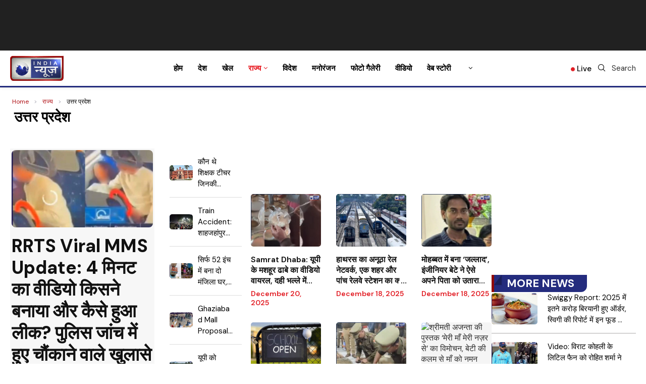

--- FILE ---
content_type: text/html; charset=utf-8
request_url: https://www.google.com/recaptcha/api2/aframe
body_size: 264
content:
<!DOCTYPE HTML><html><head><meta http-equiv="content-type" content="text/html; charset=UTF-8"></head><body><script nonce="0RUvWxEp6FSBtwCIRt0RUA">/** Anti-fraud and anti-abuse applications only. See google.com/recaptcha */ try{var clients={'sodar':'https://pagead2.googlesyndication.com/pagead/sodar?'};window.addEventListener("message",function(a){try{if(a.source===window.parent){var b=JSON.parse(a.data);var c=clients[b['id']];if(c){var d=document.createElement('img');d.src=c+b['params']+'&rc='+(localStorage.getItem("rc::a")?sessionStorage.getItem("rc::b"):"");window.document.body.appendChild(d);sessionStorage.setItem("rc::e",parseInt(sessionStorage.getItem("rc::e")||0)+1);localStorage.setItem("rc::h",'1766667271197');}}}catch(b){}});window.parent.postMessage("_grecaptcha_ready", "*");}catch(b){}</script></body></html>

--- FILE ---
content_type: text/css
request_url: https://indianews.in/wp-content/uploads/elementor/css/post-1757.css?ver=1766544361
body_size: 3821
content:
.elementor-widget-container .eael-protected-content-message{font-family:var( --e-global-typography-secondary-font-family ), Sans-serif;font-weight:var( --e-global-typography-secondary-font-weight );}.elementor-widget-container .protected-content-error-msg{font-family:var( --e-global-typography-secondary-font-family ), Sans-serif;font-weight:var( --e-global-typography-secondary-font-weight );}.elementor-1757 .elementor-element.elementor-element-177b4000{--display:flex;--min-height:1px;--flex-direction:row;--container-widget-width:initial;--container-widget-height:100%;--container-widget-flex-grow:1;--container-widget-align-self:stretch;--flex-wrap-mobile:wrap;--gap:0px 0px;--row-gap:0px;--column-gap:0px;--margin-top:0px;--margin-bottom:0px;--margin-left:0px;--margin-right:0px;--padding-top:0px;--padding-bottom:0px;--padding-left:0px;--padding-right:0px;}.elementor-widget-text-editor .eael-protected-content-message{font-family:var( --e-global-typography-secondary-font-family ), Sans-serif;font-weight:var( --e-global-typography-secondary-font-weight );}.elementor-widget-text-editor .protected-content-error-msg{font-family:var( --e-global-typography-secondary-font-family ), Sans-serif;font-weight:var( --e-global-typography-secondary-font-weight );}.elementor-widget-text-editor{font-family:var( --e-global-typography-text-font-family ), Sans-serif;font-weight:var( --e-global-typography-text-font-weight );color:var( --e-global-color-text );}.elementor-widget-text-editor.elementor-drop-cap-view-stacked .elementor-drop-cap{background-color:var( --e-global-color-primary );}.elementor-widget-text-editor.elementor-drop-cap-view-framed .elementor-drop-cap, .elementor-widget-text-editor.elementor-drop-cap-view-default .elementor-drop-cap{color:var( --e-global-color-primary );border-color:var( --e-global-color-primary );}.elementor-1757 .elementor-element.elementor-element-66ee660{--display:flex;--padding-top:0px;--padding-bottom:20px;--padding-left:0px;--padding-right:0px;}.elementor-widget-eael-breadcrumbs .eael-protected-content-message{font-family:var( --e-global-typography-secondary-font-family ), Sans-serif;font-weight:var( --e-global-typography-secondary-font-weight );}.elementor-widget-eael-breadcrumbs .protected-content-error-msg{font-family:var( --e-global-typography-secondary-font-family ), Sans-serif;font-weight:var( --e-global-typography-secondary-font-weight );}.elementor-1757 .elementor-element.elementor-element-d34b7ff > .elementor-widget-container{margin:0px 0px 0px 0px;padding:0px 0px 0px 0px;border-radius:0px 0px 0px 0px;}.elementor-1757 .elementor-element.elementor-element-d34b7ff .eael-breadcrumbs{justify-content:left;}.elementor-1757 .elementor-element.elementor-element-d34b7ff .eael-breadcrumbs .eael-breadcrumbs__content{background-color:#F8F8FA00;border-style:none;border-radius:0px 0px 0px 0px;padding:20px 0px 0px 0px;color:#000000;font-family:"DM Sans", Sans-serif;font-size:12px;font-weight:400;}.elementor-1757 .elementor-element.elementor-element-d34b7ff .eael-breadcrumbs .eael-breadcrumbs__content a{color:#B01116;}.elementor-1757 .elementor-element.elementor-element-d34b7ff .eael-breadcrumbs .eael-breadcrumb-separator svg path{fill:#A5A4B0;}.elementor-1757 .elementor-element.elementor-element-d34b7ff .eael-breadcrumbs .eael-breadcrumb-separator{color:#A5A4B0;margin:0 10px;}.elementor-widget-penci-archive-title .eael-protected-content-message{font-family:var( --e-global-typography-secondary-font-family ), Sans-serif;font-weight:var( --e-global-typography-secondary-font-weight );}.elementor-widget-penci-archive-title .protected-content-error-msg{font-family:var( --e-global-typography-secondary-font-family ), Sans-serif;font-weight:var( --e-global-typography-secondary-font-weight );}.elementor-1757 .elementor-element.elementor-element-5de0dae .pcab-abox .title-bar:after{display:none;}.elementor-1757 .elementor-element.elementor-element-5de0dae .pcab-abox .title-bar{padding:0;margin:0;}.elementor-1757 .elementor-element.elementor-element-5de0dae .archive-box .page-title, .elementor-1757 .elementor-element.elementor-element-5de0dae .archive-box span{font-family:"DM Sans", Sans-serif;font-size:28px;font-weight:800;line-height:45px;color:#000000 !important;}.elementor-1757 .elementor-element.elementor-element-5de0dae .archive-box span{font-size:0px;}.elementor-1757 .elementor-element.elementor-element-00de97e{--display:flex;--flex-direction:row;--container-widget-width:initial;--container-widget-height:100%;--container-widget-flex-grow:1;--container-widget-align-self:stretch;--flex-wrap-mobile:wrap;--gap:30px 30px;--row-gap:30px;--column-gap:30px;}.elementor-1757 .elementor-element.elementor-element-2a42281{--display:flex;--flex-direction:row;--container-widget-width:initial;--container-widget-height:100%;--container-widget-flex-grow:1;--container-widget-align-self:stretch;--flex-wrap-mobile:wrap;--gap:30px 0px;--row-gap:30px;--column-gap:0px;--flex-wrap:wrap;--padding-top:0px;--padding-bottom:0px;--padding-left:0px;--padding-right:0px;}.elementor-1757 .elementor-element.elementor-element-2a42281.e-con{--align-self:flex-start;}.elementor-1757 .elementor-element.elementor-element-418b98d{--display:flex;--min-height:50px;--flex-direction:column;--container-widget-width:100%;--container-widget-height:initial;--container-widget-flex-grow:0;--container-widget-align-self:initial;--flex-wrap-mobile:wrap;--justify-content:flex-start;--gap:0px 0px;--row-gap:0px;--column-gap:0px;--flex-wrap:nowrap;--margin-top:0px;--margin-bottom:0px;--margin-left:0px;--margin-right:0px;--padding-top:0px;--padding-bottom:0px;--padding-left:0px;--padding-right:0px;}.elementor-1757 .elementor-element.elementor-element-418b98d.e-con{--align-self:flex-start;}.elementor-widget-penci-big-grid .eael-protected-content-message{font-family:var( --e-global-typography-secondary-font-family ), Sans-serif;font-weight:var( --e-global-typography-secondary-font-weight );}.elementor-widget-penci-big-grid .protected-content-error-msg{font-family:var( --e-global-typography-secondary-font-family ), Sans-serif;font-weight:var( --e-global-typography-secondary-font-weight );}.elementor-1757 .elementor-element.elementor-element-21676f3 > .elementor-widget-container{margin:0px 0px 0px 0px;padding:0px 0px 0px 0px;border-style:none;}.elementor-1757 .elementor-element.elementor-element-21676f3.elementor-element{--order:-99999 /* order start hack */;}.elementor-1757 .elementor-element.elementor-element-21676f3 .penci-bgstyle-1 .penci-dflex{margin-left:calc(-0px/2);margin-right:calc(-0px/2);width:calc(100% + 0px);}.elementor-1757 .elementor-element.elementor-element-21676f3 .penci-bgstyle-2 .item-masonry, .elementor-1757 .elementor-element.elementor-element-21676f3 .penci-bgstyle-1 .penci-bgitem{padding-left:calc(0px/2);padding-right:calc(0px/2);margin-bottom:0px;}.elementor-1757 .elementor-element.elementor-element-21676f3 .penci-bgstyle-2 .penci-biggrid-data{margin-left:calc(-0px/2);margin-right:calc(-0px/2);}.elementor-1757 .elementor-element.elementor-element-21676f3 .penci-bgitem .penci-image-holder:before{padding-top:55%;}.elementor-1757 .elementor-element.elementor-element-21676f3 .pcbg-thumb, .elementor-1757 .elementor-element.elementor-element-21676f3 .pcbg-bgoverlay, .elementor-1757 .elementor-element.elementor-element-21676f3 .penci-image-holder{border-radius:8px;-webkit-border-radius:8px;}.elementor-1757 .elementor-element.elementor-element-21676f3 .pcbg-content-flex{text-align:left;}.elementor-1757 .elementor-element.elementor-element-21676f3 .pcbg-content-inner{padding:15px 0px 15px 0px;}body:not(.pcdm-enable) .elementor-1757 .elementor-element.elementor-element-21676f3 .penci-biggrid .penci-bgitin{background-color:#F2F2F299;}body.pcdark-mode .elementor-1757 .elementor-element.elementor-element-21676f3 .penci-biggrid .penci-bgitin{background-color:rgba(55,55,55,0.2);}.elementor-1757 .elementor-element.elementor-element-21676f3 .penci-biggrid .penci-bgitin{border:1px solid #9E4C4C00;border-width:3px 3px 3px 3px;padding:0px 0px 0px 0px;}.elementor-1757 .elementor-element.elementor-element-21676f3 .penci-bgrid-based-custom .pcbg-content-inner .pcbg-above{color:#000000;}.elementor-1757 .elementor-element.elementor-element-21676f3 .pcbg-content-inner .pcbg-above span{color:#000000;}.elementor-1757 .elementor-element.elementor-element-21676f3 .pcbg-content-inner .pcbg-above span a{color:#000000;}.elementor-1757 .elementor-element.elementor-element-21676f3 .pcbg-content-inner .pcbg-sub-title{color:#000000;}.elementor-1757 .elementor-element.elementor-element-21676f3 .penci-bgrid-based-custom .pcbg-content-inner .pcbg-above, .elementor-1757 .elementor-element.elementor-element-21676f3 .pcbg-content-inner .pcbg-above span,.elementor-1757 .elementor-element.elementor-element-21676f3 .pcbg-content-inner .pcbg-above span a, .elementor-1757 .elementor-element.elementor-element-21676f3 .pcbg-content-inner .pcbg-sub-title{font-size:10px;font-weight:bold;text-transform:uppercase;}.elementor-1757 .elementor-element.elementor-element-21676f3 .pcbg-content-inner .pcbg-title a,.elementor-1757 .elementor-element.elementor-element-21676f3 .pcbg-content-inner .pcbg-title{color:#111111;}.elementor-1757 .elementor-element.elementor-element-21676f3 .pcbg-content-inner .pcbg-title a:hover{color:#000000;}.elementor-1757 .elementor-element.elementor-element-21676f3 .pcbg-content-inner .pcbg-title,.elementor-1757 .elementor-element.elementor-element-21676f3 .pcbg-content-inner .pcbg-title a{font-family:"DM Sans", Sans-serif;font-size:36px;font-weight:800;line-height:1.2em;}.elementor-1757 .elementor-element.elementor-element-21676f3 .pcbg-content-inner .pcbg-meta,.elementor-1757 .elementor-element.elementor-element-21676f3 .pcbg-content-inner .pcbg-meta span, .elementor-1757 .elementor-element.elementor-element-21676f3 .pcbg-content-inner .pcbg-meta a{font-size:12px;}.elementor-1757 .elementor-element.elementor-element-109ac29{--display:flex;--flex-direction:row;--container-widget-width:initial;--container-widget-height:100%;--container-widget-flex-grow:1;--container-widget-align-self:stretch;--flex-wrap-mobile:wrap;--margin-top:0px;--margin-bottom:0px;--margin-left:0px;--margin-right:0px;--padding-top:0px;--padding-bottom:0px;--padding-left:0px;--padding-right:0px;}.elementor-1757 .elementor-element.elementor-element-109ac29.e-con{--align-self:flex-start;}.elementor-widget-penci-small-list .eael-protected-content-message{font-family:var( --e-global-typography-secondary-font-family ), Sans-serif;font-weight:var( --e-global-typography-secondary-font-weight );}.elementor-widget-penci-small-list .protected-content-error-msg{font-family:var( --e-global-typography-secondary-font-family ), Sans-serif;font-weight:var( --e-global-typography-secondary-font-weight );}.elementor-1757 .elementor-element.elementor-element-6497619 > .elementor-widget-container{padding:15px 0px 0px 30px;}.elementor-1757 .elementor-element.elementor-element-6497619.elementor-element{--align-self:flex-start;}.elementor-1757 .elementor-element.elementor-element-6497619 .penci-smalllist{--pcsl-bgap:15px;--pcsl-between:10.43px;}.elementor-1757 .elementor-element.elementor-element-6497619 .pcsl-inner .pcsl-iteminer{align-items:center;}.elementor-1757 .elementor-element.elementor-element-6497619 .pcsl-content, .elementor-1757 .elementor-element.elementor-element-6497619 .pcsl-flex-full{text-align:left;}.elementor-1757 .elementor-element.elementor-element-6497619 .pcsl-itemin{padding:0px 0px 15px 0px;border:1px solid #DDDDDD;border-width:0px 0px 1px 0px;}.elementor-1757 .elementor-element.elementor-element-6497619 .pcsl-col-1 .pcsl-item:last-child .pcsl-itemin{padding-bottom:0;border-bottom:none;}.elementor-1757 .elementor-element.elementor-element-6497619 .cat > a.penci-cat-name{font-size:10px;font-weight:bold;text-transform:uppercase;}.elementor-1757 .elementor-element.elementor-element-6497619 .pcsl-content .pcsl-title{font-family:"DM Sans", Sans-serif;font-size:15px;font-weight:400;}.elementor-1757 .elementor-element.elementor-element-6497619 .grid-post-box-meta{font-size:12px;}.elementor-1757 .elementor-element.elementor-element-6497619 .pcsl-inner .pcsl-content .cat{margin-bottom:0px;}.elementor-widget-html .eael-protected-content-message{font-family:var( --e-global-typography-secondary-font-family ), Sans-serif;font-weight:var( --e-global-typography-secondary-font-weight );}.elementor-widget-html .protected-content-error-msg{font-family:var( --e-global-typography-secondary-font-family ), Sans-serif;font-weight:var( --e-global-typography-secondary-font-weight );}.elementor-1757 .elementor-element.elementor-element-193da48{--display:flex;--padding-top:0px;--padding-bottom:0px;--padding-left:0px;--padding-right:0px;}.elementor-1757 .elementor-element.elementor-element-a4407ef{--display:flex;--margin-top:0px;--margin-bottom:0px;--margin-left:0px;--margin-right:0px;--padding-top:0px;--padding-bottom:0px;--padding-left:0px;--padding-right:0px;}.elementor-1757 .elementor-element.elementor-element-088f793 > .elementor-widget-container{margin:0px 0px -40px 0px;padding:0px 0px 0px 0px;}.elementor-1757 .elementor-element.elementor-element-088f793 .penci-bgstyle-1 .penci-dflex{margin-left:calc(-30px/2);margin-right:calc(-30px/2);width:calc(100% + 30px);}.elementor-1757 .elementor-element.elementor-element-088f793 .penci-bgstyle-2 .item-masonry, .elementor-1757 .elementor-element.elementor-element-088f793 .penci-bgstyle-1 .penci-bgitem{padding-left:calc(30px/2);padding-right:calc(30px/2);margin-bottom:30px;}.elementor-1757 .elementor-element.elementor-element-088f793 .penci-bgstyle-2 .penci-biggrid-data{margin-left:calc(-30px/2);margin-right:calc(-30px/2);}.elementor-1757 .elementor-element.elementor-element-088f793 .penci-bgitem .penci-image-holder:before{padding-top:75%;}.elementor-1757 .elementor-element.elementor-element-088f793 .pcbg-thumb, .elementor-1757 .elementor-element.elementor-element-088f793 .pcbg-bgoverlay, .elementor-1757 .elementor-element.elementor-element-088f793 .penci-image-holder{border-radius:5px;-webkit-border-radius:5px;}.elementor-1757 .elementor-element.elementor-element-088f793 .pcbg-content-inner{margin-left:auto;margin-right:auto;padding:15px 0px 0px 0px;}.elementor-1757 .elementor-element.elementor-element-088f793 .pcbg-content-flex{align-items:center;text-align:left;}.elementor-1757 .elementor-element.elementor-element-088f793 .penci-biggrid .penci-bgitin{border:1px solid #DDDDDDDD;border-width:0px 0px 0px 0px;}.elementor-1757 .elementor-element.elementor-element-088f793 .penci-bgrid-based-custom .pcbg-content-inner .pcbg-above{color:#E21D24;}.elementor-1757 .elementor-element.elementor-element-088f793 .pcbg-content-inner .pcbg-above span{color:#E21D24;}.elementor-1757 .elementor-element.elementor-element-088f793 .pcbg-content-inner .pcbg-above span a{color:#E21D24;}.elementor-1757 .elementor-element.elementor-element-088f793 .pcbg-content-inner .pcbg-sub-title{color:#E21D24;}.elementor-1757 .elementor-element.elementor-element-088f793 .penci-bgrid-based-custom .pcbg-content-inner .pcbg-above, .elementor-1757 .elementor-element.elementor-element-088f793 .pcbg-content-inner .pcbg-above span,.elementor-1757 .elementor-element.elementor-element-088f793 .pcbg-content-inner .pcbg-above span a, .elementor-1757 .elementor-element.elementor-element-088f793 .pcbg-content-inner .pcbg-sub-title{font-size:10px;font-weight:bold;text-transform:uppercase;}.elementor-1757 .elementor-element.elementor-element-088f793 .pcbg-content-inner .pcbg-title a,.elementor-1757 .elementor-element.elementor-element-088f793 .pcbg-content-inner .pcbg-title{color:#111111;}.elementor-1757 .elementor-element.elementor-element-088f793 .pcbg-content-inner .pcbg-title a:hover{color:#E21D24;}.elementor-1757 .elementor-element.elementor-element-088f793 .pcbg-content-inner .pcbg-title,.elementor-1757 .elementor-element.elementor-element-088f793 .pcbg-content-inner .pcbg-title a{font-family:"DM Sans", Sans-serif;font-size:16px;font-weight:600;}.elementor-1757 .elementor-element.elementor-element-088f793 .pcbg-content-inner .pcbg-meta{color:#E21D24;}.elementor-1757 .elementor-element.elementor-element-088f793 .pcbg-content-inner .pcbg-meta span{color:#E21D24;}.elementor-1757 .elementor-element.elementor-element-088f793 .pcbg-content-inner .pcbg-meta,.elementor-1757 .elementor-element.elementor-element-088f793 .pcbg-content-inner .pcbg-meta span, .elementor-1757 .elementor-element.elementor-element-088f793 .pcbg-content-inner .pcbg-meta a{font-family:"DM Sans", Sans-serif;font-size:14px;font-weight:600;}.elementor-1757 .elementor-element.elementor-element-8f2bfbb > .elementor-widget-container{margin:0px 0px -40px 0px;padding:0px 0px 0px 0px;}.elementor-1757 .elementor-element.elementor-element-8f2bfbb .penci-bgstyle-1 .penci-dflex{margin-left:calc(-30px/2);margin-right:calc(-30px/2);width:calc(100% + 30px);}.elementor-1757 .elementor-element.elementor-element-8f2bfbb .penci-bgstyle-2 .item-masonry, .elementor-1757 .elementor-element.elementor-element-8f2bfbb .penci-bgstyle-1 .penci-bgitem{padding-left:calc(30px/2);padding-right:calc(30px/2);margin-bottom:30px;}.elementor-1757 .elementor-element.elementor-element-8f2bfbb .penci-bgstyle-2 .penci-biggrid-data{margin-left:calc(-30px/2);margin-right:calc(-30px/2);}.elementor-1757 .elementor-element.elementor-element-8f2bfbb .penci-bgitem .penci-image-holder:before{padding-top:75%;}.elementor-1757 .elementor-element.elementor-element-8f2bfbb .pcbg-thumb, .elementor-1757 .elementor-element.elementor-element-8f2bfbb .pcbg-bgoverlay, .elementor-1757 .elementor-element.elementor-element-8f2bfbb .penci-image-holder{border-radius:5px;-webkit-border-radius:5px;}.elementor-1757 .elementor-element.elementor-element-8f2bfbb .pcbg-content-inner{margin-left:auto;margin-right:auto;padding:15px 0px 0px 0px;}.elementor-1757 .elementor-element.elementor-element-8f2bfbb .pcbg-content-flex{align-items:center;text-align:left;}.elementor-1757 .elementor-element.elementor-element-8f2bfbb .penci-biggrid .penci-bgitin{border:1px solid #DDDDDDDD;border-width:0px 0px 0px 0px;}.elementor-1757 .elementor-element.elementor-element-8f2bfbb .penci-bgrid-based-custom .pcbg-content-inner .pcbg-above{color:#E21D24;}.elementor-1757 .elementor-element.elementor-element-8f2bfbb .pcbg-content-inner .pcbg-above span{color:#E21D24;}.elementor-1757 .elementor-element.elementor-element-8f2bfbb .pcbg-content-inner .pcbg-above span a{color:#E21D24;}.elementor-1757 .elementor-element.elementor-element-8f2bfbb .pcbg-content-inner .pcbg-sub-title{color:#E21D24;}.elementor-1757 .elementor-element.elementor-element-8f2bfbb .penci-bgrid-based-custom .pcbg-content-inner .pcbg-above, .elementor-1757 .elementor-element.elementor-element-8f2bfbb .pcbg-content-inner .pcbg-above span,.elementor-1757 .elementor-element.elementor-element-8f2bfbb .pcbg-content-inner .pcbg-above span a, .elementor-1757 .elementor-element.elementor-element-8f2bfbb .pcbg-content-inner .pcbg-sub-title{font-size:10px;font-weight:bold;text-transform:uppercase;}.elementor-1757 .elementor-element.elementor-element-8f2bfbb .pcbg-content-inner .pcbg-title a,.elementor-1757 .elementor-element.elementor-element-8f2bfbb .pcbg-content-inner .pcbg-title{color:#111111;}.elementor-1757 .elementor-element.elementor-element-8f2bfbb .pcbg-content-inner .pcbg-title a:hover{color:#E21D24;}.elementor-1757 .elementor-element.elementor-element-8f2bfbb .pcbg-content-inner .pcbg-title,.elementor-1757 .elementor-element.elementor-element-8f2bfbb .pcbg-content-inner .pcbg-title a{font-family:"DM Sans", Sans-serif;font-size:16px;font-weight:600;}.elementor-1757 .elementor-element.elementor-element-8f2bfbb .pcbg-content-inner .pcbg-meta{color:#E21D24;}.elementor-1757 .elementor-element.elementor-element-8f2bfbb .pcbg-content-inner .pcbg-meta span{color:#E21D24;}.elementor-1757 .elementor-element.elementor-element-8f2bfbb .pcbg-content-inner .pcbg-meta,.elementor-1757 .elementor-element.elementor-element-8f2bfbb .pcbg-content-inner .pcbg-meta span, .elementor-1757 .elementor-element.elementor-element-8f2bfbb .pcbg-content-inner .pcbg-meta a{font-family:"DM Sans", Sans-serif;font-size:14px;font-weight:600;}.elementor-1757 .elementor-element.elementor-element-41c029d{--display:flex;--flex-direction:column;--container-widget-width:100%;--container-widget-height:initial;--container-widget-flex-grow:0;--container-widget-align-self:initial;--flex-wrap-mobile:wrap;--margin-top:0px;--margin-bottom:0px;--margin-left:0px;--margin-right:0px;--padding-top:0px;--padding-bottom:0px;--padding-left:0px;--padding-right:0px;}.elementor-widget-penci-block-heading .eael-protected-content-message{font-family:var( --e-global-typography-secondary-font-family ), Sans-serif;font-weight:var( --e-global-typography-secondary-font-weight );}.elementor-widget-penci-block-heading .protected-content-error-msg{font-family:var( --e-global-typography-secondary-font-family ), Sans-serif;font-weight:var( --e-global-typography-secondary-font-weight );}.elementor-1757 .elementor-element.elementor-element-511d529 > .elementor-widget-container{padding:0px 0px 0px 0px;border-style:solid;border-width:0px 0px 0px 5px;border-color:var( --e-global-color-b85be03 );border-radius:0px 0px 0px 0px;}.elementor-1757 .elementor-element.elementor-element-511d529 .penci-homepage-title{margin-bottom:0px;}.elementor-1757 .elementor-element.elementor-element-511d529 .pcbh-btnp-left{margin-right:0px;}.elementor-1757 .elementor-element.elementor-element-511d529 .pcbh-btnp-right{margin-left:0px;}.elementor-1757 .elementor-element.elementor-element-511d529 .penci-homepage-title.style-21 .inner-arrow span{--pcaccent-cl:var( --e-global-color-058477b );}.elementor-1757 .elementor-element.elementor-element-511d529 .penci-homepage-title.style-26 .inner-arrow,.elementor-1757 .elementor-element.elementor-element-511d529 .penci-homepage-title.style-27 .inner-arrow{--pcborder-cl:var( --e-global-color-058477b );}.elementor-1757 .elementor-element.elementor-element-511d529 .penci-homepage-title.style-22 .inner-arrow:before{background-color:var( --e-global-color-058477b );}.elementor-1757 .elementor-element.elementor-element-511d529 .penci-homepage-title.style-23 .inner-arrow > span:before,.elementor-1757 .elementor-element.elementor-element-511d529 .penci-homepage-title.style-23 .inner-arrow > span:before{background-color:var( --e-global-color-058477b );}.elementor-1757 .elementor-element.elementor-element-511d529 .penci-homepage-title.style-24 .inner-arrow > span:before{background-color:var( --e-global-color-058477b );}body:not(.pcdm-enable) .elementor-1757 .elementor-element.elementor-element-511d529 .penci-border-arrow .inner-arrow,.elementor-1757 .elementor-element.elementor-element-511d529 .style-4.penci-border-arrow .inner-arrow > span:after,.elementor-1757 .elementor-element.elementor-element-511d529 .style-4.penci-border-arrow .inner-arrow > span:before,.elementor-1757 .elementor-element.elementor-element-511d529 .style-4.penci-border-arrow .inner-arrow:before,.elementor-1757 .elementor-element.elementor-element-511d529 .style-4.penci-border-arrow .inner-arrow:after,.elementor-1757 .elementor-element.elementor-element-511d529 .style-5.penci-border-arrow,.elementor-1757 .elementor-element.elementor-element-511d529 .style-7.penci-border-arrow,.elementor-1757 .elementor-element.elementor-element-511d529 .style-9.penci-border-arrow{border-color:var( --e-global-color-058477b );}body:not(.pcdm-enable) .elementor-1757 .elementor-element.elementor-element-511d529 .penci-border-arrow:before{border-top-color:var( --e-global-color-058477b );}body:not(.pcdm-enable) .elementor-1757 .elementor-element.elementor-element-511d529 .style-16.penci-border-arrow:after{background-color:var( --e-global-color-058477b );}body:not(.pcdm-enable) .elementor-1757 .elementor-element.elementor-element-511d529 .penci-home-popular-posts{border-top-color:var( --e-global-color-058477b );}.elementor-1757 .elementor-element.elementor-element-511d529 .penci-border-arrow:after{border-color:#FFFFFF;}.elementor-1757 .elementor-element.elementor-element-511d529 .penci-homepage-title.style-22 .inner-arrow:after{background-color:#FFFFFF;}.elementor-1757 .elementor-element.elementor-element-511d529 .penci-homepage-title.style-24 .inner-arrow > span:after{background-color:#FFFFFF;}.elementor-1757 .elementor-element.elementor-element-511d529 .penci-homepage-title.style-23 .inner-arrow > span:after{background-color:#FFFFFF;}.elementor-1757 .elementor-element.elementor-element-511d529 .style-5.penci-border-arrow{border-color:var( --e-global-color-058477b );}.elementor-1757 .elementor-element.elementor-element-511d529 .penci-homepage-title.style-10{border-bottom-color:var( --e-global-color-058477b );}.elementor-1757 .elementor-element.elementor-element-511d529 .style-12.penci-border-arrow{border-bottom-color:var( --e-global-color-058477b );}.elementor-1757 .elementor-element.elementor-element-511d529 .style-11.penci-border-arrow{border-bottom-color:var( --e-global-color-058477b );}.elementor-1757 .elementor-element.elementor-element-511d529 .style-5.penci-border-arrow .inner-arrow{border-bottom-color:var( --e-global-color-058477b );}.elementor-1757 .elementor-element.elementor-element-511d529 .style-13.pcalign-center .inner-arrow:before,.elementor-1757 .elementor-element.elementor-element-511d529 .style-13.pcalign-right .inner-arrow:before{border-left-color:var( --e-global-color-058477b );}.elementor-1757 .elementor-element.elementor-element-511d529 .style-13.pcalign-center .inner-arrow:after,.elementor-1757 .elementor-element.elementor-element-511d529 .style-13.pcalign-left .inner-arrow:after{border-right-color:var( --e-global-color-058477b );}.elementor-1757 .elementor-element.elementor-element-511d529 .style-12 .inner-arrow:before,.elementor-1757 .elementor-element.elementor-element-511d529 .style-12.pcalign-right .inner-arrow:after,.elementor-1757 .elementor-element.elementor-element-511d529 .style-12.pcalign-center .inner-arrow:after{border-bottom-color:var( --e-global-color-058477b );}.elementor-1757 .elementor-element.elementor-element-511d529 .style-11 .inner-arrow:after,.elementor-1757 .elementor-element.elementor-element-511d529 .style-11 .inner-arrow:before{border-top-color:var( --e-global-color-058477b );}body:not(.pcdm-enable) .elementor-1757 .elementor-element.elementor-element-511d529 .penci-homepage-title.style-27 .inner-arrow span span, body:not(.pcdm-enable) .elementor-1757 .elementor-element.elementor-element-511d529 .penci-homepage-title.style-22 .inner-arrow > span, body:not(.pcdm-enable) .elementor-1757 .elementor-element.elementor-element-511d529 .penci-homepage-title.style-26{--pcbg-cl:var( --e-global-color-058477b );}body:not(.pcdm-enable) .elementor-1757 .elementor-element.elementor-element-511d529 .style-2.penci-border-arrow:after{border-color:var( --e-global-color-058477b );border-top-color:var( --e-global-color-058477b );}body:not(.pcdm-enable) .elementor-1757 .elementor-element.elementor-element-511d529 .style-14 .inner-arrow:before,.elementor-1757 .elementor-element.elementor-element-511d529 .style-11 .inner-arrow,.elementor-1757 .elementor-element.elementor-element-511d529 .style-12 .inner-arrow,.elementor-1757 .elementor-element.elementor-element-511d529 .style-13 .inner-arrow,.elementor-1757 .elementor-element.elementor-element-511d529 .style-15 .inner-arrow,.elementor-1757 .elementor-element.elementor-element-511d529 .penci-border-arrow .inner-arrow, .elementor-1757 .elementor-element.elementor-element-511d529 .penci-homepage-title.style-25 .inner-arrow{background-color:var( --e-global-color-058477b );}.elementor-1757 .elementor-element.elementor-element-511d529 .penci-border-arrow .inner-arrow{font-family:"DM Sans", Sans-serif;font-size:22px;font-weight:700;text-transform:uppercase;}.elementor-1757 .elementor-element.elementor-element-511d529 .penci-border-arrow .inner-arrow .pcbh-extrabtn{color:var( --e-global-color-b85be03 );}.elementor-1757 .elementor-element.elementor-element-511d529 .penci-border-arrow .inner-arrow a.pcbh-extrabtn:hover{color:var( --e-global-color-058477b );}.elementor-1757 .elementor-element.elementor-element-511d529 .penci-border-arrow .inner-arrow .pcbh-btns-underline:after{background-color:var( --e-global-color-b85be03 );}.elementor-1757 .elementor-element.elementor-element-511d529 .penci-border-arrow .inner-arrow a.pcbh-btns-underline:hover:after{background-color:var( --e-global-color-058477b );}.elementor-1757 .elementor-element.elementor-element-511d529 .pcnav-lgroup ul > li > a,.elementor-1757 .elementor-element.elementor-element-511d529 .pcnav-lgroup ul > li{color:var( --e-global-color-secondary );opacity:var( --e-global-color-secondary );}.elementor-1757 .elementor-element.elementor-element-511d529 .pcnav-lgroup ul > li > a:hover,.elementor-1757 .elementor-element.elementor-element-511d529 .pcnav-lgroup ul > li:hover,.elementor-1757 .elementor-element.elementor-element-511d529 .pcnav-lgroup ul li > a.clactive{color:var( --e-global-color-b85be03 );opacity:var( --e-global-color-b85be03 );}.elementor-1757 .elementor-element.elementor-element-5359a83 > .elementor-widget-container{padding:0px 0px 0px 0px;}.elementor-1757 .elementor-element.elementor-element-5359a83.elementor-element{--align-self:flex-start;}.elementor-1757 .elementor-element.elementor-element-5359a83 .penci-smalllist{--pcsl-bgap:15px;}.elementor-1757 .elementor-element.elementor-element-5359a83 .pcsl-inner .pcsl-iteminer{align-items:center;}.elementor-1757 .elementor-element.elementor-element-5359a83 .pcsl-content, .elementor-1757 .elementor-element.elementor-element-5359a83 .pcsl-flex-full{text-align:left;}.elementor-1757 .elementor-element.elementor-element-5359a83 .pcsl-itemin{padding:0px 0px 15px 0px;border:1px solid #ACAAAA;border-width:0px 0px 1px 0px;}.elementor-1757 .elementor-element.elementor-element-5359a83 .pcsl-col-1 .pcsl-item:last-child .pcsl-itemin{padding-bottom:0;border-bottom:none;}.elementor-1757 .elementor-element.elementor-element-5359a83 .cat > a.penci-cat-name{font-size:10px;font-weight:bold;text-transform:uppercase;}.elementor-1757 .elementor-element.elementor-element-5359a83 .pcsl-content .pcsl-title{font-family:"DM Sans", Sans-serif;font-size:15px;font-weight:500;}.elementor-1757 .elementor-element.elementor-element-5359a83 .grid-post-box-meta{font-size:12px;}.elementor-1757 .elementor-element.elementor-element-5359a83 .pcsl-inner .pcsl-content .cat{margin-bottom:0px;}.elementor-1757 .elementor-element.elementor-element-887a1ab > .elementor-widget-container{padding:0px 0px 0px 0px;}.elementor-1757 .elementor-element.elementor-element-887a1ab.elementor-element{--align-self:flex-start;}.elementor-1757 .elementor-element.elementor-element-887a1ab .penci-smalllist{--pcsl-bgap:15px;}.elementor-1757 .elementor-element.elementor-element-887a1ab .pcsl-inner .pcsl-iteminer{align-items:center;}.elementor-1757 .elementor-element.elementor-element-887a1ab .pcsl-content, .elementor-1757 .elementor-element.elementor-element-887a1ab .pcsl-flex-full{text-align:left;}.elementor-1757 .elementor-element.elementor-element-887a1ab .pcsl-itemin{padding:0px 0px 15px 0px;border:1px solid #ACAAAA;border-width:0px 0px 1px 0px;}.elementor-1757 .elementor-element.elementor-element-887a1ab .pcsl-col-1 .pcsl-item:last-child .pcsl-itemin{padding-bottom:0;border-bottom:none;}.elementor-1757 .elementor-element.elementor-element-887a1ab .cat > a.penci-cat-name{font-size:10px;font-weight:bold;text-transform:uppercase;}.elementor-1757 .elementor-element.elementor-element-887a1ab .pcsl-content .pcsl-title{font-family:"DM Sans", Sans-serif;font-size:15px;font-weight:500;}.elementor-1757 .elementor-element.elementor-element-887a1ab .grid-post-box-meta{font-size:12px;}.elementor-1757 .elementor-element.elementor-element-887a1ab .pcsl-inner .pcsl-content .cat{margin-bottom:0px;}@media(max-width:1024px){.elementor-1757 .elementor-element.elementor-element-21676f3 .penci-bgitem .penci-image-holder:before{padding-top:80%;}.elementor-1757 .elementor-element.elementor-element-6497619 .pcsl-content .pcsl-title{font-size:16px;}.elementor-1757 .elementor-element.elementor-element-088f793 > .elementor-widget-container{padding:0px 10px 0px 10px;}.elementor-1757 .elementor-element.elementor-element-8f2bfbb > .elementor-widget-container{padding:0px 10px 0px 10px;}.elementor-1757 .elementor-element.elementor-element-5359a83 .pcsl-content .pcsl-title{font-size:16px;}.elementor-1757 .elementor-element.elementor-element-887a1ab .pcsl-content .pcsl-title{font-size:16px;}}@media(max-width:767px){.elementor-1757 .elementor-element.elementor-element-00de97e{--flex-direction:column;--container-widget-width:100%;--container-widget-height:initial;--container-widget-flex-grow:0;--container-widget-align-self:initial;--flex-wrap-mobile:wrap;}.elementor-1757 .elementor-element.elementor-element-418b98d{--width:100%;}.elementor-1757 .elementor-element.elementor-element-21676f3 .pcbg-content-inner .pcbg-title,.elementor-1757 .elementor-element.elementor-element-21676f3 .pcbg-content-inner .pcbg-title a{font-size:24px;}.elementor-1757 .elementor-element.elementor-element-109ac29{--flex-direction:column;--container-widget-width:100%;--container-widget-height:initial;--container-widget-flex-grow:0;--container-widget-align-self:initial;--flex-wrap-mobile:wrap;--padding-top:0px;--padding-bottom:20px;--padding-left:0px;--padding-right:0px;}.elementor-1757 .elementor-element.elementor-element-6497619 > .elementor-widget-container{padding:0px 0px 0px 0px;}.elementor-1757 .elementor-element.elementor-element-6497619 .pcsl-itemin{border-width:0px 0px 1px 0px;}.elementor-1757 .elementor-element.elementor-element-6497619 .pcsl-content .pcsl-title{font-size:18px;}.elementor-1757 .elementor-element.elementor-element-193da48{--padding-top:0px;--padding-bottom:0px;--padding-left:0px;--padding-right:0px;}.elementor-1757 .elementor-element.elementor-element-088f793 > .elementor-widget-container{padding:0px 0px 0px 0px;}.elementor-1757 .elementor-element.elementor-element-088f793 .penci-bgstyle-1 .penci-dflex{margin-left:calc(-20px/2);margin-right:calc(-20px/2);width:calc(100% + 20px);}.elementor-1757 .elementor-element.elementor-element-088f793 .penci-bgstyle-2 .item-masonry, .elementor-1757 .elementor-element.elementor-element-088f793 .penci-bgstyle-1 .penci-bgitem{padding-left:calc(20px/2);padding-right:calc(20px/2);margin-bottom:20px;}.elementor-1757 .elementor-element.elementor-element-088f793 .penci-bgstyle-2 .penci-biggrid-data{margin-left:calc(-20px/2);margin-right:calc(-20px/2);}.elementor-1757 .elementor-element.elementor-element-088f793 .pcbg-content-inner{padding:0px 0px 0px 0px;}.elementor-1757 .elementor-element.elementor-element-088f793 .penci-biggrid .penci-bgitin{border-width:0px 0px 0px 0px;}.elementor-1757 .elementor-element.elementor-element-088f793 .pcbg-content-inner .pcbg-title,.elementor-1757 .elementor-element.elementor-element-088f793 .pcbg-content-inner .pcbg-title a{font-size:16px;}.elementor-1757 .elementor-element.elementor-element-8f2bfbb > .elementor-widget-container{padding:0px 0px 0px 0px;}.elementor-1757 .elementor-element.elementor-element-8f2bfbb .penci-bgstyle-1 .penci-dflex{margin-left:calc(-20px/2);margin-right:calc(-20px/2);width:calc(100% + 20px);}.elementor-1757 .elementor-element.elementor-element-8f2bfbb .penci-bgstyle-2 .item-masonry, .elementor-1757 .elementor-element.elementor-element-8f2bfbb .penci-bgstyle-1 .penci-bgitem{padding-left:calc(20px/2);padding-right:calc(20px/2);margin-bottom:20px;}.elementor-1757 .elementor-element.elementor-element-8f2bfbb .penci-bgstyle-2 .penci-biggrid-data{margin-left:calc(-20px/2);margin-right:calc(-20px/2);}.elementor-1757 .elementor-element.elementor-element-8f2bfbb .pcbg-content-inner{padding:0px 0px 0px 0px;}.elementor-1757 .elementor-element.elementor-element-8f2bfbb .penci-biggrid .penci-bgitin{border-width:0px 0px 0px 0px;}.elementor-1757 .elementor-element.elementor-element-8f2bfbb .pcbg-content-inner .pcbg-title,.elementor-1757 .elementor-element.elementor-element-8f2bfbb .pcbg-content-inner .pcbg-title a{font-size:16px;}.elementor-1757 .elementor-element.elementor-element-5359a83 > .elementor-widget-container{padding:0px 0px 0px 0px;}.elementor-1757 .elementor-element.elementor-element-5359a83 .pcsl-content .pcsl-title{font-size:18px;}.elementor-1757 .elementor-element.elementor-element-887a1ab > .elementor-widget-container{padding:0px 0px 0px 0px;}.elementor-1757 .elementor-element.elementor-element-887a1ab .pcsl-content .pcsl-title{font-size:18px;}}@media(min-width:768px){.elementor-1757 .elementor-element.elementor-element-2a42281{--width:100%;}.elementor-1757 .elementor-element.elementor-element-418b98d{--width:60%;}.elementor-1757 .elementor-element.elementor-element-109ac29{--width:40%;}.elementor-1757 .elementor-element.elementor-element-41c029d{--width:30%;}}/* Start custom CSS for penci-small-list, class: .elementor-element-6497619 */.pcsl-inner .pcsl-content .pcsl-title a {
    font-size: 15px;
    font-weight: 400;
    word-wrap: break-word;
    padding-right: 15px;
    display: block;
    color: #000;
      width: auto;
  display: -webkit-box;
  -webkit-box-orient: vertical;
  -webkit-line-clamp: 4;
  overflow: hidden;
}

.elementor-1526 .elementor-element.elementor-element-a6c9649 .pcbg-content-inner .pcbg-title{
      width: auto;
  display: -webkit-box;
  -webkit-box-orient: vertical;
  -webkit-line-clamp: 3;
  overflow: hidden;
}
.elementor-element-a6c9649.penci-lazy.penci-image-holder.lazyloaded.pcloaded{
    height: 315px;
    width: 560px;
    background-size: cover;
}/* End custom CSS */
/* Start custom CSS for penci-big-grid, class: .elementor-element-088f793 */.elementor-1757 .elementor-element.elementor-element-812290a .penci-biggrid .penci-bgitin {
    border: none !important;
}

@media (max-width: 767px) {.elementor-element-812290a .penci-bgmain, .elementor-element-ab20a85  .penci-bgmain{    flex-direction: row;
}

.elementor-element-812290a .pcbg-thumbin, .elementor-element-ab20a85 .pcbg-thumbin{
        height: 100%;
        width: 100%;
        align-content: center;
        margin-right: 150px;
        padding: 10px;
}
}


@media only screen and (max-width: 767px) {
 .cat-mbl-row .pcbg-thumb {
   width: 50%;
        height: 80px !important;
        margin-right: 20px;
        align-self: center;
  }

 .cat-mbl-row .penci-bgmain {
    display: flex;
    flex-direction: row;
    position: relative;
  }
}

@media only screen and (max-width: 767px) {
  .cat-mbl-row .pcbg-title a {
    display: -webkit-box;
    -webkit-line-clamp: 3;
    -webkit-box-orient: vertical;
    overflow: hidden;
  }
}


.cat-mbl-row .pcbg-content-inner .pcbg-title a {
  display: -webkit-box;
  -webkit-line-clamp: 3;
  -webkit-box-orient: vertical;
  overflow: hidden;
  text-overflow: ellipsis;
   
}/* End custom CSS */
/* Start custom CSS for penci-big-grid, class: .elementor-element-8f2bfbb */.elementor-1757 .elementor-element.elementor-element-812290a .penci-biggrid .penci-bgitin {
    border: none !important;
}

@media (max-width: 767px) {.elementor-element-812290a .penci-bgmain, .elementor-element-ab20a85  .penci-bgmain{    flex-direction: row;
}

.elementor-element-812290a .pcbg-thumbin, .elementor-element-ab20a85 .pcbg-thumbin{
        height: 100%;
        width: 100%;
        align-content: center;
        margin-right: 150px;
        padding: 10px;
}
}


@media only screen and (max-width: 767px) {
 .cat-mbl-row .pcbg-thumb {
   width: 50%;
        height: 80px !important;
        margin-right: 20px;
        align-self: center;
  }

 .cat-mbl-row .penci-bgmain {
    display: flex;
    flex-direction: row;
    position: relative;
  }
}

@media only screen and (max-width: 767px) {
  .cat-mbl-row .pcbg-title a {
    display: -webkit-box;
    -webkit-line-clamp: 3;
    -webkit-box-orient: vertical;
    overflow: hidden;
  }
}


.cat-mbl-row .pcbg-content-inner .pcbg-title a {
  display: -webkit-box;
  -webkit-line-clamp: 3;
  -webkit-box-orient: vertical;
  overflow: hidden;
  text-overflow: ellipsis;
   
}/* End custom CSS */
/* Start custom CSS for container, class: .elementor-element-193da48 */.penci-border-arrow.block-tbtnpos-right .inner-arrow .pcbh-extrabtn {
    border: 2px solid black;
    padding: 3px 15px;
    border-radius: 5px;
}/* End custom CSS */
/* Start custom CSS for penci-block-heading, class: .elementor-element-511d529 */.more-btn h3.inner-arrow {
    position: static !important;
}



.more-btn span.pcbh-extrabtn.pcbh-btns-underline.pcbh-btnp-left.pcbh-btni-right {
    position: absolute;
    right: 0;
     
    z-index: 1;
}/* End custom CSS */
/* Start custom CSS for penci-small-list, class: .elementor-element-5359a83 */.pcsl-itemin {
    border-radius: 0px !important;
}

a.penci-lazy.penci-image-holder.lazyloaded.pcloaded {
    border-radius: 10px;
}


.pcsl-inner .pcsl-content .pcsl-title a {
  display: -webkit-box;
  -webkit-line-clamp: 3;
  -webkit-box-orient: vertical;
  overflow: hidden;
  text-overflow: ellipsis;
  line-height: 1.5; /* Adjust as needed, e.g., 20px or 1.4 */
  max-height: calc(1.5em * 3); /* Optional: ensures 3 lines max */
}/* End custom CSS */

--- FILE ---
content_type: application/javascript
request_url: https://indianews.in/wp-content/themes/soledad/js/more-post-scroll-bg.js?ver=8.6.5
body_size: 1274
content:
jQuery(document).ready(function ($) {
    var bgajax_more_scroll = function () {
        if (!$('.penci-bgajax-more-scroll .penci-ajax-more-button').length) {
            return;
        }
        $('.penci-bgajax-more-scroll .penci-ajax-more-button').each(function () {
            var $this_scroll = $(this);
            $(window).on('scroll', $this_scroll, function () {
                var hT = $this_scroll.offset().top,
                    hH = $this_scroll.outerHeight(),
                    wH = $(window).height(),
                    wS = $(this).scrollTop();

                if ((wS > (hT + hH - wH)) && $this_scroll.length) {
                    if (!$this_scroll.hasClass('loading-posts')) {
                        var settings = $this_scroll.data('settings'),
                            layout = $this_scroll.data('layout'),
                            mes = $this_scroll.data('mes'),
                            query_type = $this_scroll.data('query_type'),
                            archivetype = $this_scroll.data('archivetype'),
                            archivevalue = $this_scroll.data('archivevalue'),
                            arppp = $this_scroll.data('arppp'),
                            cat = $this_scroll.data('cat'),
                            tag = $this_scroll.data('tag'),
                            author = $this_scroll.data('author'),
                            pagednum = $this_scroll.attr('data-pagednum');

                        $this_scroll.addClass('loading-posts');

                        var data = {
                            action: 'penci_bgmore_post_ajax',
                            settings: settings,
                            layout: layout,
                            pagednum: pagednum,
                            archivetype: archivetype,
                            archivevalue: archivevalue,
                            query_type: query_type,
                            arppp: arppp,
                            cat: cat,
                            tag: tag,
                            author: author,
                            scroll: true,
                            nonce: pc_bgajax_more_scroll.nonce,
                        };


                        $.ajax({
                            type: "POST",
                            dataType: "html",
                            url: ajax_var_more.url,
                            data: data,
                            success: function (data) {
                                if (data) {
                                    var data_paded = parseInt(pagednum) + 1,
                                        $wrap_content = $this_scroll.parent().parent().find('.penci-biggrid-data');

                                    $this_scroll.attr('data-pagednum', data_paded);

                                    if (layout === 'style-2') {
                                        var $data = $(data);
                                        $wrap_content.append($data).isotope('appended', $data).imagesLoaded(function () {
                                            $wrap_content.isotope('layout');
                                        });

                                        if ($().easyPieChart) {
                                            $('.penci-piechart').each(function () {
                                                var $this = $(this);
                                                $this.one('inview', function (event, isInView, visiblePartX, visiblePartY) {
                                                    var chart_args = {
                                                        barColor: $this.data('color'),
                                                        trackColor: $this.data('trackcolor'),
                                                        scaleColor: false,
                                                        lineWidth: $this.data('thickness'),
                                                        size: $this.data('size'),
                                                        animate: 1000
                                                    };
                                                    $this.easyPieChart(chart_args);
                                                }); // bind inview
                                            }); // each
                                        }

                                        //lazySizes.init();

                                    } else {
                                        var $data = $(data);
                                        if (layout === 'style-1') {
                                            $wrap_content.append($data);
                                        } else {
                                            $wrap_content.parent().append($data);
                                        }

                                        //lazySizes.init();

                                        if ($().easyPieChart) {
                                            $('.penci-piechart').each(function () {
                                                var $this = $(this);
                                                $this.one('inview', function (event, isInView, visiblePartX, visiblePartY) {
                                                    var chart_args = {
                                                        barColor: $this.data('color'),
                                                        trackColor: $this.data('trackcolor'),
                                                        scaleColor: false,
                                                        lineWidth: $this.data('thickness'),
                                                        size: $this.data('size'),
                                                        animate: 1000
                                                    };
                                                    $this.easyPieChart(chart_args);
                                                }); // bind inview
                                            }); // each
                                        }
                                    }

                                    if ($().theiaStickySidebar) {
                                        var top_margin = 90;
                                        if ($('body').hasClass('admin-bar')) {
                                            top_margin = 122;
                                        }
                                        $('#main.penci-main-sticky-sidebar, #sidebar.penci-sticky-sidebar').theiaStickySidebar({
                                            // settings
                                            additionalMarginTop: top_margin
                                        });
                                    } // if sticky

                                    $this_scroll.removeClass('loading-posts');
                                    $(document).trigger('penci_bf_check');

                                } else {
                                    $this_scroll.find(".ajax-more-text").text(mes);
                                    $this_scroll.find("i").remove();
                                    $this_scroll.removeClass('loading-posts');
                                    setTimeout(function () {
                                        $this_scroll.parent().remove();
                                    }, 1200);
                                }
                            },
                            error: function (jqXHR, textStatus, errorThrown) {
                                console.log(jqXHR + " :: " + textStatus + " :: " + errorThrown);
                            }

                        });
                    }
                }
            });
        });
    }

    bgajax_more_scroll();
    $(document).on('bgajax_loaded', function () {
        bgajax_more_scroll();
    });
});


--- FILE ---
content_type: text/javascript
request_url: https://cdn.adgebra.net/custom/jsfile/videoplay/indiaNews.js
body_size: 433
content:
var scriptElement = document.createElement("script");
scriptElement.src = "https://ucdn.adgebra.co/player/mvp/player.js";
scriptElement.async = true;

var headElement = document.head || document.getElementsByTagName("head")[0];
headElement.appendChild(scriptElement);

var divElement = document.createElement("div");
divElement.id = "div-ub-indianews.in_1764236101064";

var scriptElement = document.createElement("script");
scriptElement.textContent = `window.mvPlayer = window.mvPlayer || { cmd: [] };
mvPlayer.cmd.push(function() { initMVPlayer("indianews.in_1764236101064") });
`;

document.body.appendChild(divElement);
document.body.appendChild(scriptElement);


--- FILE ---
content_type: application/javascript; charset=utf-8
request_url: https://fundingchoicesmessages.google.com/f/AGSKWxWXsGW-5cZYvY1uW2qhC7UyjS8nSf8GhE55t-ZLWSMf-kf4uG7oGsVIy4rzLAKvdFO1wD98AFZ1CdgeQ6oWcUXW0dJ6nRGee67DoSD8ggCyIFbB6mQxGcZ9QWPiMWi7j10EtyG_rEgc6a3phXqwrAl3MRS2B-kd-E8u5f1J1UzbVN3yCxBd2urj5Da1/_/adv.jsp/adunits./banner.ws?.br/ads/&simple_ad_
body_size: -1287
content:
window['ad5232bd-e944-466b-9ba4-6dc459124334'] = true;

--- FILE ---
content_type: application/javascript
request_url: https://ucdn.adgebra.co/clientdata/js/indianews.in_1764236101064.js
body_size: 156
content:
(clientJsFunction = () => {
    let counter = 20;
    let bartamanpatrikaInterval = setInterval(function () {
        if (counter--) {
            const plDiv = document.getElementById("div-ub-indianews.in_1764236101064");
            let targetDiv = null;
            if (window.location.pathname == "/") {
                targetDiv = document.querySelector(".elementor-element-134179e");
            }
            if (window.location.pathname != "/" && window.location.pathname.length < 25) {
                targetDiv = document.querySelector(".e-con-inner");
            }
            else if (window.location.pathname != "/") {
                targetDiv = document.querySelector(".inner-post-entry");
                if (targetDiv.querySelector("p")) {
                    targetDiv = targetDiv.querySelector("p");
                }
                else if (targetDiv.querySelector("div")) {
                    targetDiv = targetDiv.querySelector("div");
                }
            }

            if (plDiv && targetDiv) {
                targetDiv.insertAdjacentElement("afterend", plDiv);
                clearInterval(bartamanpatrikaInterval);
            }
        }
        if (counter < 0)
            clearInterval(bartamanpatrikaInterval);

    }, 500);

})();

--- FILE ---
content_type: application/javascript
request_url: https://indianews.in/wp-content/themes/soledad/js/ajax-filter-bg.js?ver=8.6.5
body_size: 2012
content:
/* global penciBlock */
/* global penciBlocksArray */
jQuery(document).ready(function ($) {
    var nav = [];
    $('.penci-biggrid-wrapper').each(function () {
        var t = $(this),
            elID = t.attr('id'),
            c = 'li.all .pc-ajaxfil-link',
            datamax = t.find('.penci-biggrid-inner.default .penci-biggrid-data').data('maxp');

        if (t.find(c).length) {
            t.find(c).attr('data-maxp', datamax);
        }

        if (parseInt(datamax) <= 1) {
            $(this).find('.pcflx-nav .pcaj-nav-link').addClass('disable');
        }

        if (t.find('.penci-ajax-more').length) {
            nav[elID] = t.find('.penci-ajax-more').prop('outerHTML');
        }
    });

    jQuery('body').on('click', '.penci-biggrid-wrapper .pc-ajaxfil-link', function (event) {
        event.preventDefault();
        if (!$(this).hasClass('loading-posts')) {
            var $this = $(this),
                parentID = $(this).closest('.penci-biggrid-wrapper').attr('id'),
                $navthis = $this,
                divid = $this.data('id'),
                divc = 'penci-biggrid-tab-' + divid,
                parent = $this.closest('.pcnav-lgroup'),
                settings = parent.data('settings'),
                layout = parent.data('layout'),
                query_type = parent.data('query_type'),
                arppp = parent.data('number'),
                cat = $this.data('cat'),
                tag = $this.data('tag'),
                author = $this.data('author'),
                wrap_content = $this.closest('.penci-biggrid-wrapper').find('.penci-biggrid'),
                mainc = wrap_content.find('.penci-biggrid-data').attr('class'),
                pagednum = parseInt($this.attr('data-paged')),
                curpaged = pagednum,
                navlink = false,
                prev = false,
                o = 0;

            if ($this.hasClass('pcaj-nav-link')) {
                navlink = true;
            }

            if (navlink && $this.hasClass('prev')) {
                prev = true;
            }

            if (navlink) {
                $this = parent.find('.current-item');
                divid = $this.data('id');
                divc = 'penci-biggrid-tab-' + divid;
                cat = $this.data('cat');
                tag = $this.data('tag');
                curpaged = parseInt($this.attr('data-paged'));

                if (prev) {
                    pagednum = curpaged - 1;
                } else {
                    pagednum = curpaged + 1;
                }
            }

            $this.addClass('loading-posts');
            wrap_content.addClass('loading-posts pcftaj-ld');
            parent.find('.pc-ajaxfil-link').removeClass('current-item');
            $this.addClass('current-item');

            if (divid === 'default' && !navlink) {
                wrap_content.find('.penci-biggrid-inner').hide();
                wrap_content.find('.penci-biggrid-inner.default').show();
                wrap_content.removeClass('loading-posts pcftaj-ld');
                $this.removeClass('loading-posts');
                $navthis.removeClass('loading-posts');

                var maxp = $(this).attr('data-maxp');

                wrap_content.find('.penci-biggrid-inner.default .penci-bgitem').each(function () {
                    o++;
                    $(this).addClass('penci-ajrs-animate').attr('style', 'animation-delay:' + o / 10 + 's')
                });

                if (pagednum <= 1) {
                    parent.find('.pc-ajaxfil-link.prev').addClass('disable');
                } else {
                    parent.find('.pc-ajaxfil-link.prev').removeClass('disable');
                }

                if ($('.' + divc).find('.pc-nomorepost').length || parseInt(maxp) <= 1) {
                    parent.find('.pc-ajaxfil-link.next').addClass('disable');
                } else {
                    parent.find('.pc-ajaxfil-link.next').removeClass('disable');
                }

            } else if (wrap_content.find('.' + divc).length && !navlink) {
                wrap_content.find('.penci-biggrid-inner').hide();
                wrap_content.find('.' + divc).show();
                wrap_content.removeClass('loading-posts pcftaj-ld');
                $this.removeClass('loading-posts');
                $navthis.removeClass('loading-posts');
                wrap_content.find('.' + divc + ' .penci-bgitem').each(function () {
                    o++;
                    $(this).addClass('penci-ajrs-animate').attr('style', 'animation-delay:' + o / 10 + 's')
                });

                if (pagednum <= 1) {
                    parent.find('.pc-ajaxfil-link.prev').addClass('disable');
                } else {
                    parent.find('.pc-ajaxfil-link.prev').removeClass('disable');
                }

                if ($('.' + divc).find('.pc-nomorepost').length) {
                    parent.find('.pc-ajaxfil-link.next').addClass('disable');
                } else {
                    parent.find('.pc-ajaxfil-link.next').removeClass('disable');
                }

            } else {

                var data = {
                    action: 'penci_bgmore_post_ajax',
                    settings: settings,
                    layout: layout,
                    pagednum: pagednum,
                    query_type: query_type,
                    cat: cat,
                    tag: tag,
                    author: author,
                    qtype: 'ajaxtab',
                    arppp: arppp,
                    nonce: pcfilterbg_ajax.nonce,
                };

                $.ajax({
                    type: "POST",
                    dataType: "html",
                    url: ajax_var_more.url,
                    data: data,
                    success: function (data) {
                        if (data) {
                            var data_paded = curpaged;

                            if (navlink) {
                                wrap_content.find('.' + divc).remove();
                                data_paded = curpaged + 1;
                            }

                            if (prev) {
                                data_paded = curpaged - 1;
                            }

                            wrap_content.append('<div class="penci-biggrid-inner ' + divc + '"><div class="' + mainc + '"></div></div>');

                            if (data_paded <= 1) {
                                parent.find('.pc-ajaxfil-link.prev').addClass('disable');
                            } else {
                                parent.find('.pc-ajaxfil-link.prev').removeClass('disable');
                            }

                            if (nav[parentID] !== undefined) {
                                wrap_content.find('.' + divc).append($(nav[parentID]));
                                wrap_content.find('.' + divc + ' .penci-ajax-more .penci-ajax-more-button')
                                    .removeAttr('data-cat')
                                    .removeAttr('data-tag')
                                    .removeAttr('data-author');
                                if (cat) {
                                    wrap_content.find('.' + divc + ' .penci-ajax-more .penci-ajax-more-button').attr('data-cat', cat);
                                }
                                if (tag) {
                                    wrap_content.find('.' + divc + ' .penci-ajax-more .penci-ajax-more-button').attr('data-tag', tag);
                                }
                                if (author) {
                                    wrap_content.find('.' + divc + ' .penci-ajax-more .penci-ajax-more-button').attr('data-author', author);
                                }
                                wrap_content.find('.' + divc + ' .penci-ajax-more .penci-ajax-more-button').attr('data-pagednum', data_paded + 1);
                                wrap_content.find('.' + divc + ' .penci-ajax-more .penci-ajax-more-button').attr('data-paged', data_paded + 1);
                            }

                            $this.attr('data-paged', data_paded);

                            if (layout === 'style-2') {

                                wrap_content.find('.' + divc + ' .penci-biggrid-data').append(data).imagesLoaded(function () {
                                    wrap_content.find('.' + divc + ' .penci-biggrid-data').isotope({
                                        itemSelector: '.item-masonry',
                                        transitionDuration: '.55s',
                                        layoutMode: 'masonry'
                                    });
                                });

                                if ($().easyPieChart) {
                                    $('.penci-piechart').each(function () {
                                        var $this = $(this);
                                        $this.one('inview', function (event, isInView, visiblePartX, visiblePartY) {
                                            var chart_args = {
                                                barColor: $this.data('color'),
                                                trackColor: $this.data('trackcolor'),
                                                scaleColor: false,
                                                lineWidth: $this.data('thickness'),
                                                size: $this.data('size'),
                                                animate: 1000
                                            };
                                            $this.easyPieChart(chart_args);
                                        }); // bind inview
                                    }); // each
                                }
                            } else {
                                wrap_content.find('.' + divc + ' .penci-biggrid-data').append(data);

                                if ($().easyPieChart) {
                                    $('.penci-piechart').each(function () {
                                        var $this = $(this);
                                        $this.one('inview', function (event, isInView, visiblePartX, visiblePartY) {
                                            var chart_args = {
                                                barColor: $this.data('color'),
                                                trackColor: $this.data('trackcolor'),
                                                scaleColor: false,
                                                lineWidth: $this.data('thickness'),
                                                size: $this.data('size'),
                                                animate: 1000
                                            };
                                            $this.easyPieChart(chart_args);
                                        }); // bind inview
                                    }); // each
                                }
                            }

                            if ($('.' + divc).find('.pc-nomorepost').length) {
                                parent.find('.pc-ajaxfil-link.next').addClass('disable');
                            } else {
                                parent.find('.pc-ajaxfil-link.next').removeClass('disable');
                            }

                            wrap_content.find('.penci-biggrid-inner').hide();
                            wrap_content.find('.' + divc).show();
                            wrap_content.removeClass('loading-posts pcftaj-ld');
                            $this.removeClass('loading-posts');
                            $navthis.removeClass('loading-posts');

                            var o = 0;
                            wrap_content.find('.' + divc + ' .penci-bgitem').each(function () {
                                o++;
                                $(this).addClass('penci-ajrs-animate').attr('style', 'animation-delay:' + o / 10 + 's')
                            });
                            $(document).trigger('bgajax_loaded');
                            $(document).trigger('penci_bf_check');
                        } else {
                            if (navlink) {
                                parent.find('.pc-ajaxfil-link.next').addClass('disable');
                            } else {
                                wrap_content.find('.penci-biggrid-inner').hide();
                                wrap_content.find('.' + divc).append('<div class="pcajx-nopost"><span>No post found !</span></div>');
                                wrap_content.find('.' + divc).show();
                            }
                            wrap_content.removeClass('loading-posts pcftaj-ld');
                            $this.removeClass('loading-posts');
                            $navthis.removeClass('loading-posts');
                        }
                    },
                    error: function (jqXHR, textStatus, errorThrown) {
                        console.log(jqXHR + " :: " + textStatus + " :: " + errorThrown);
                    },
                    completed: function () {
                        wrap_content.removeClass('loading-posts pcftaj-ld');
                        $this.removeClass('loading-posts');
                        $navthis.removeClass('loading-posts');
                    }
                });
            }
        }
    });
});


--- FILE ---
content_type: application/x-javascript; charset=utf-8
request_url: https://servicer.mgid.com/1899433/1?nocmp=1&tcfV2=1&sessionId=694d3407-0dbe7&sessionPage=1&sessionNumberWeek=1&sessionNumber=1&scale_metric_1=64.00&scale_metric_2=256.00&scale_metric_3=100.00&cbuster=1766667273045438032702&pvid=5f36455b-dd8a-462e-9154-e0d51fd952f9&implVersion=17&lct=1764064680&mp4=1&ap=1&consentStrLen=0&wlid=7ce1138b-6058-404a-aebd-0ae543a5e51b&uniqId=060eb&niet=4g&nisd=false&jsp=head&evt=%5B%7B%22event%22%3A1%2C%22methods%22%3A%5B1%2C2%5D%7D%2C%7B%22event%22%3A2%2C%22methods%22%3A%5B1%2C2%5D%7D%5D&pv=5&jsv=es6&dpr=1&hashCommit=b1564a8d&tfre=10302&w=477&h=4832&tl=150&tlp=1,2,3,4,5,6,7,8,9,10,11,12,13,14,15&sz=477x452;237x380&szp=1,4,5,8,9,12,13;2,3,6,7,10,11,14,15&szl=1;2,3;4;5;6,7;8;9;10,11;12;13;14,15&cxurl=https%3A%2F%2Findianews.in%2Fcategory%2Fstate%2Futtar-pradesh%2F&ref=&lu=https%3A%2F%2Findianews.in%2Futtar-pradesh%2F
body_size: 3917
content:
var _mgq=_mgq||[];
_mgq.push(["MarketGidLoadGoods1899433_060eb",[
["Brainberries","15119494","1","Films To Make You Question Everything You Know About Cinema","","0","","","","mI-8fnk0C-EDvXhIDsHzXFOaeNWkocIsnISv_jG19aGBMT46qNkboX71QH_ksO8LJ5-V9RiSmN6raXcKPkq-dqbQNKEy-V8uQx8LUSP2kv5KNtDr0Z2X5Grn3G3AVXd0",{"i":"https://s-img.mgid.com/g/15119494/480x320/-/[base64].webp?v=1766667273-POlXaKQQ4ZR5nLKTLriTKKLbbqnZ-rPKwNnk_LxUpAM","l":"https://clck.mgid.com/ghits/15119494/i/61462648/0/pp/1/1?h=mI-8fnk0C-EDvXhIDsHzXFOaeNWkocIsnISv_jG19aGBMT46qNkboX71QH_ksO8LJ5-V9RiSmN6raXcKPkq-dqbQNKEy-V8uQx8LUSP2kv5KNtDr0Z2X5Grn3G3AVXd0&rid=dbfe8fb2-e190-11f0-b063-d404e6f98490&tt=Direct&att=3&afrd=296&iv=17&ct=1&gdprApplies=0&muid=pbpxhk9peXS4&st=-300&mp4=1&h2=RGCnD2pppFaSHdacZpvmnpoHBllxjckHXwaK_zdVZw7jHBvdyFvWfvT5AyB5wNNFDx6wd51FTw0xoPyYFLAiIQ**","adc":[],"sdl":0,"dl":"","type":"w","media-type":"static","clicktrackers":[],"cta":"Learn more","cdt":"","catId":230,"tri":"dbfeb5d7-e190-11f0-b063-d404e6f98490","crid":"15119494"}],
["Brainberries","16261808","1","This Can't Be Real! Top Contender For The Role Of James Bond","","0","","","","mI-8fnk0C-EDvXhIDsHzXBOhKwHbTN84mQj7diD0IXdoZLxpS_7amwF4Xax3In2iJ5-V9RiSmN6raXcKPkq-dqbQNKEy-V8uQx8LUSP2kv7KnMEWbzPY51lgNk8Qj4-r",{"i":"https://s-img.mgid.com/g/16261808/480x320/-/[base64].webp?v=1766667273-DEUDoeDp6F30eo8Wyy-lYNpUbHOG1FyXhfMQXYmzLI4","l":"https://clck.mgid.com/ghits/16261808/i/61462648/0/pp/2/1?h=mI-8fnk0C-EDvXhIDsHzXBOhKwHbTN84mQj7diD0IXdoZLxpS_7amwF4Xax3In2iJ5-V9RiSmN6raXcKPkq-dqbQNKEy-V8uQx8LUSP2kv7KnMEWbzPY51lgNk8Qj4-r&rid=dbfe8fb2-e190-11f0-b063-d404e6f98490&tt=Direct&att=3&afrd=296&iv=17&ct=1&gdprApplies=0&muid=pbpxhk9peXS4&st=-300&mp4=1&h2=RGCnD2pppFaSHdacZpvmnpoHBllxjckHXwaK_zdVZw7jHBvdyFvWfvT5AyB5wNNFDx6wd51FTw0xoPyYFLAiIQ**","adc":[],"sdl":0,"dl":"","type":"w","media-type":"static","clicktrackers":[],"cta":"Learn more","cdt":"","catId":239,"tri":"dbfeb5de-e190-11f0-b063-d404e6f98490","crid":"16261808"}],
["Brainberries","15112059","1","Archaeologists Unearthed A Statue Dating Back To Roman Times","","0","","","","mI-8fnk0C-EDvXhIDsHzXB49PoKj1bwf-H1_AoMGiLOeXMP2RVHKOoomSUEQrwi-J5-V9RiSmN6raXcKPkq-dqbQNKEy-V8uQx8LUSP2kv4l_ABFZsJhkrnkQuMr10tD",{"i":"https://s-img.mgid.com/g/15112059/480x320/-/[base64].webp?v=1766667273-7CJ1OFIbtBKd1XhENkeSbJfMlVWLcQC1cZkzvfn6Q7Y","l":"https://clck.mgid.com/ghits/15112059/i/61462648/0/pp/3/1?h=mI-8fnk0C-EDvXhIDsHzXB49PoKj1bwf-H1_AoMGiLOeXMP2RVHKOoomSUEQrwi-J5-V9RiSmN6raXcKPkq-dqbQNKEy-V8uQx8LUSP2kv4l_ABFZsJhkrnkQuMr10tD&rid=dbfe8fb2-e190-11f0-b063-d404e6f98490&tt=Direct&att=3&afrd=296&iv=17&ct=1&gdprApplies=0&muid=pbpxhk9peXS4&st=-300&mp4=1&h2=RGCnD2pppFaSHdacZpvmnpoHBllxjckHXwaK_zdVZw7jHBvdyFvWfvT5AyB5wNNFDx6wd51FTw0xoPyYFLAiIQ**","adc":[],"sdl":0,"dl":"","type":"w","media-type":"static","clicktrackers":[],"cta":"Learn more","cdt":"","catId":225,"tri":"dbfeb5df-e190-11f0-b063-d404e6f98490","crid":"15112059"}],
["Brainberries","13054716","1","Here Are The Best Horror Movies To Watch Right Now","","0","","","","mI-8fnk0C-EDvXhIDsHzXKKgCjUmUjAuv1cbrEt9eUgq5vLEqSfCJ8ujm77mgR3JJ5-V9RiSmN6raXcKPkq-dqbQNKEy-V8uQx8LUSP2kv4TUjYWhGdQsPTbCXdIX_XS",{"i":"https://s-img.mgid.com/g/13054716/480x320/-/[base64].webp?v=1766667273-6seCx46RSrQ1aLffFkLP5KFrHFvgf3WVBZpbchjZ430","l":"https://clck.mgid.com/ghits/13054716/i/61462648/0/pp/4/1?h=mI-8fnk0C-EDvXhIDsHzXKKgCjUmUjAuv1cbrEt9eUgq5vLEqSfCJ8ujm77mgR3JJ5-V9RiSmN6raXcKPkq-dqbQNKEy-V8uQx8LUSP2kv4TUjYWhGdQsPTbCXdIX_XS&rid=dbfe8fb2-e190-11f0-b063-d404e6f98490&tt=Direct&att=3&afrd=296&iv=17&ct=1&gdprApplies=0&muid=pbpxhk9peXS4&st=-300&mp4=1&h2=RGCnD2pppFaSHdacZpvmnpoHBllxjckHXwaK_zdVZw7jHBvdyFvWfvT5AyB5wNNFDx6wd51FTw0xoPyYFLAiIQ**","adc":[],"sdl":0,"dl":"","type":"w","media-type":"static","clicktrackers":[],"cta":"Learn more","cdt":"","catId":230,"tri":"dbfeb5e1-e190-11f0-b063-d404e6f98490","crid":"13054716"}],
["Herbeauty","12578189","1","9 Gorgeous Looks That Have Been Classic Go-tos For Decades","","0","","","","mI-8fnk0C-EDvXhIDsHzXL45gTG2Hv8p0D1_IdrzUAGV_4puB9SVeGp32i75ifXSJ5-V9RiSmN6raXcKPkq-dqbQNKEy-V8uQx8LUSP2kv4P1yMBr8BCmesEm_IawumH",{"i":"https://s-img.mgid.com/g/12578189/480x320/72x0x1009x672/aHR0cDovL2ltZ2hvc3RzLmNvbS90LzIwMTktMTAvMTAxOTI0L2QzMDdkY2YwNmZiMzUwMjQ5NmZiMjNmMzA4MzMwNjc2LmpwZWc.webp?v=1766667273-HsL3I9c0lk5unpUj1B-eIVUeX0-St8w2GqsdtZPy5tg","l":"https://clck.mgid.com/ghits/12578189/i/61462648/0/pp/5/1?h=mI-8fnk0C-EDvXhIDsHzXL45gTG2Hv8p0D1_IdrzUAGV_4puB9SVeGp32i75ifXSJ5-V9RiSmN6raXcKPkq-dqbQNKEy-V8uQx8LUSP2kv4P1yMBr8BCmesEm_IawumH&rid=dbfe8fb2-e190-11f0-b063-d404e6f98490&tt=Direct&att=3&afrd=296&iv=17&ct=1&gdprApplies=0&muid=pbpxhk9peXS4&st=-300&mp4=1&h2=RGCnD2pppFaSHdacZpvmnpoHBllxjckHXwaK_zdVZw7jHBvdyFvWfvT5AyB5wNNFDx6wd51FTw0xoPyYFLAiIQ**","adc":[],"sdl":0,"dl":"","type":"w","media-type":"static","clicktrackers":[],"cta":"Learn more","cdt":"","catId":243,"tri":"dbfeb5e4-e190-11f0-b063-d404e6f98490","crid":"12578189"}],
["Herbeauty","15584627","1","I’ll Never Forget How It Feels To Be The 'Fat And Ugly Friend'","","0","","","","mI-8fnk0C-EDvXhIDsHzXNFsBRAnEdk-UCOwniG2_NceZLZCR8k8CTPJpeYR5TrFJ5-V9RiSmN6raXcKPkq-dqbQNKEy-V8uQx8LUSP2kv73hFtsNWvnXC1aKQQaFxme",{"i":"https://s-img.mgid.com/g/15584627/480x320/-/[base64].webp?v=1766667273-0RLAEBTSSkdMk6unN2ZcmtuKlVN_dKDP2fFkCDdU1mo","l":"https://clck.mgid.com/ghits/15584627/i/61462648/0/pp/6/1?h=mI-8fnk0C-EDvXhIDsHzXNFsBRAnEdk-UCOwniG2_NceZLZCR8k8CTPJpeYR5TrFJ5-V9RiSmN6raXcKPkq-dqbQNKEy-V8uQx8LUSP2kv73hFtsNWvnXC1aKQQaFxme&rid=dbfe8fb2-e190-11f0-b063-d404e6f98490&tt=Direct&att=3&afrd=296&iv=17&ct=1&gdprApplies=0&muid=pbpxhk9peXS4&st=-300&mp4=1&h2=RGCnD2pppFaSHdacZpvmnpoHBllxjckHXwaK_zdVZw7jHBvdyFvWfvT5AyB5wNNFDx6wd51FTw0xoPyYFLAiIQ**","adc":[],"sdl":0,"dl":"","type":"w","media-type":"static","clicktrackers":[],"cta":"Learn more","cdt":"","catId":225,"tri":"dbfeb5e5-e190-11f0-b063-d404e6f98490","crid":"15584627"}],
["Brainberries","3805476","1","27 Breathtakingly Beautiful Albino Animals","","0","","","","mI-8fnk0C-EDvXhIDsHzXIjMGGXUja7R8mWIKuqpyDGHWeafO9bRUuje3hovBuYhJ5-V9RiSmN6raXcKPkq-dqbQNKEy-V8uQx8LUSP2kv69L5ww9CHBHGL-JdmXff8j",{"i":"https://s-img.mgid.com/g/3805476/480x320/0x0x629x419/aHR0cDovL2ltZ2hvc3RzLmNvbS90ZW1wLzIwMTctMDYtMjAvMTAxOTI0LzI5YzJmMTJhMmJhYWMxOTA2OTJjOWE3NWI3ZDM3ZWI1LmpwZw.webp?v=1766667273-mIGBXJC1n9WI0Pzz9gxo1HwVWeitHNGoXMxaRSwEZjo","l":"https://clck.mgid.com/ghits/3805476/i/61462648/0/pp/7/1?h=mI-8fnk0C-EDvXhIDsHzXIjMGGXUja7R8mWIKuqpyDGHWeafO9bRUuje3hovBuYhJ5-V9RiSmN6raXcKPkq-dqbQNKEy-V8uQx8LUSP2kv69L5ww9CHBHGL-JdmXff8j&rid=dbfe8fb2-e190-11f0-b063-d404e6f98490&tt=Direct&att=3&afrd=296&iv=17&ct=1&gdprApplies=0&muid=pbpxhk9peXS4&st=-300&mp4=1&h2=RGCnD2pppFaSHdacZpvmnpoHBllxjckHXwaK_zdVZw7jHBvdyFvWfvT5AyB5wNNFDx6wd51FTw0xoPyYFLAiIQ**","adc":[],"sdl":0,"dl":"","type":"w","media-type":"static","clicktrackers":[],"cta":"Learn more","cdt":"","catId":238,"tri":"dbfeb5e8-e190-11f0-b063-d404e6f98490","crid":"3805476"}],
["Herbeauty","24239324","1","They Wore WHAT?! Fashion Moments Gone Wild","","0","","","","mI-8fnk0C-EDvXhIDsHzXLVkfEvNZ-5KVBf6Cc30rH2avBHDpwKK1d2KOw7Euiy7J5-V9RiSmN6raXcKPkq-dqbQNKEy-V8uQx8LUSP2kv4VTZI98wB9rhT_tUiLrQZN",{"i":"https://s-img.mgid.com/g/24239324/480x320/-/[base64].webp?v=1766667273-xtLGAcvJqAikinrOLkz22zXQCxqV8zMHXxlDhbtdhWo","l":"https://clck.mgid.com/ghits/24239324/i/61462648/0/pp/8/1?h=mI-8fnk0C-EDvXhIDsHzXLVkfEvNZ-5KVBf6Cc30rH2avBHDpwKK1d2KOw7Euiy7J5-V9RiSmN6raXcKPkq-dqbQNKEy-V8uQx8LUSP2kv4VTZI98wB9rhT_tUiLrQZN&rid=dbfe8fb2-e190-11f0-b063-d404e6f98490&tt=Direct&att=3&afrd=296&iv=17&ct=1&gdprApplies=0&muid=pbpxhk9peXS4&st=-300&mp4=1&h2=RGCnD2pppFaSHdacZpvmnpoHBllxjckHXwaK_zdVZw7jHBvdyFvWfvT5AyB5wNNFDx6wd51FTw0xoPyYFLAiIQ**","adc":[],"sdl":0,"dl":"","type":"w","media-type":"static","clicktrackers":[],"cta":"Learn more","cdt":"","catId":243,"tri":"dbfeb5eb-e190-11f0-b063-d404e6f98490","crid":"24239324"}],
["Brainberries","3973211","1","Top 10 TV Friends Who Used To Be Enemies","","0","","","","mI-8fnk0C-EDvXhIDsHzXEh-GcfP-UXt1I4_kNYHeGbTpt13WuZsMtMErricg4gNJ5-V9RiSmN6raXcKPkq-dqbQNKEy-V8uQx8LUSP2kv7KPf4v15bSiV6pZHIz7RiW",{"i":"https://s-img.mgid.com/g/3973211/480x320/0x251x1804x1202/aHR0cDovL2ltZ2hvc3RzLmNvbS90LzIwMTktMDgvMTAxOTI0L2Y2MDliMTliNzY4ZmQ2YzcwNzBjNmM0NDAzMzBkNGM3LmpwZWc.webp?v=1766667273-jNSm1sP-i7JTavG1E3Doqeluis5wmZgSNbdsOrsXO9c","l":"https://clck.mgid.com/ghits/3973211/i/61462648/0/pp/9/1?h=mI-8fnk0C-EDvXhIDsHzXEh-GcfP-UXt1I4_kNYHeGbTpt13WuZsMtMErricg4gNJ5-V9RiSmN6raXcKPkq-dqbQNKEy-V8uQx8LUSP2kv7KPf4v15bSiV6pZHIz7RiW&rid=dbfe8fb2-e190-11f0-b063-d404e6f98490&tt=Direct&att=3&afrd=296&iv=17&ct=1&gdprApplies=0&muid=pbpxhk9peXS4&st=-300&mp4=1&h2=RGCnD2pppFaSHdacZpvmnpoHBllxjckHXwaK_zdVZw7jHBvdyFvWfvT5AyB5wNNFDx6wd51FTw0xoPyYFLAiIQ**","adc":[],"sdl":0,"dl":"","type":"w","media-type":"static","clicktrackers":[],"cta":"Learn more","cdt":"","catId":230,"tri":"dbfeb5ec-e190-11f0-b063-d404e6f98490","crid":"3973211"}],
["Brainberries","4023136","1","These Guys Are Turning 50 This Year. Feeling Old Yet?","","0","","","","mI-8fnk0C-EDvXhIDsHzXHVDrv1NF5yz7S0klBQfqPMCFkXEvYxyrNPi-J-KWLwdJ5-V9RiSmN6raXcKPkq-dqbQNKEy-V8uQx8LUSP2kv4nmXkm6LlBG5dw5tbXGMaE",{"i":"https://s-img.mgid.com/g/4023136/480x320/14x21x953x635/aHR0cDovL2ltZ2hvc3RzLmNvbS90LzIwMTktMDgvMTAxOTI0L2UyOGQyZTZmZmM3YWIzYmNlZTZhNjNjOTcwMGExZDc4LmpwZWc.webp?v=1766667273-emRg2B6-mFnV6hRFhsYSFA6dww2wqwSFgXD7suPj7Ek","l":"https://clck.mgid.com/ghits/4023136/i/61462648/0/pp/10/1?h=mI-8fnk0C-EDvXhIDsHzXHVDrv1NF5yz7S0klBQfqPMCFkXEvYxyrNPi-J-KWLwdJ5-V9RiSmN6raXcKPkq-dqbQNKEy-V8uQx8LUSP2kv4nmXkm6LlBG5dw5tbXGMaE&rid=dbfe8fb2-e190-11f0-b063-d404e6f98490&tt=Direct&att=3&afrd=296&iv=17&ct=1&gdprApplies=0&muid=pbpxhk9peXS4&st=-300&mp4=1&h2=RGCnD2pppFaSHdacZpvmnpoHBllxjckHXwaK_zdVZw7jHBvdyFvWfvT5AyB5wNNFDx6wd51FTw0xoPyYFLAiIQ**","adc":[],"sdl":0,"dl":"","type":"w","media-type":"static","clicktrackers":[],"cta":"Learn more","cdt":"","catId":239,"tri":"dbfeb5ed-e190-11f0-b063-d404e6f98490","crid":"4023136"}],
["Brainberries","13054714","1","What Makes Tardigrades So Special?","","0","","","","mI-8fnk0C-EDvXhIDsHzXODGdT0RdzZnRei3g3UfnVthundas6ZwUtRpdWezR3y6J5-V9RiSmN6raXcKPkq-dqbQNKEy-V8uQx8LUSP2kv41nFFCCCVqM3TZo2HNFMwH",{"i":"https://s-img.mgid.com/g/13054714/480x320/-/[base64].webp?v=1766667273-BlcaOafZ7lPtORz7mdAl8SeFE0R7upSgyHwO92UlaxQ","l":"https://clck.mgid.com/ghits/13054714/i/61462648/0/pp/11/1?h=mI-8fnk0C-EDvXhIDsHzXODGdT0RdzZnRei3g3UfnVthundas6ZwUtRpdWezR3y6J5-V9RiSmN6raXcKPkq-dqbQNKEy-V8uQx8LUSP2kv41nFFCCCVqM3TZo2HNFMwH&rid=dbfe8fb2-e190-11f0-b063-d404e6f98490&tt=Direct&att=3&afrd=296&iv=17&ct=1&gdprApplies=0&muid=pbpxhk9peXS4&st=-300&mp4=1&h2=RGCnD2pppFaSHdacZpvmnpoHBllxjckHXwaK_zdVZw7jHBvdyFvWfvT5AyB5wNNFDx6wd51FTw0xoPyYFLAiIQ**","adc":[],"sdl":0,"dl":"","type":"w","media-type":"static","clicktrackers":[],"cta":"Learn more","cdt":"","catId":225,"tri":"dbfeb5ee-e190-11f0-b063-d404e6f98490","crid":"13054714"}],
["Herbeauty","14936880","1","Celebs Who Proved That They Could Rock Pretty Much Any Hairstyle","","0","","","","mI-8fnk0C-EDvXhIDsHzXM6FZXr0Uf193Em_ga79MMCdFWqpTgRLdaUEt663TVjfJ5-V9RiSmN6raXcKPkq-dqbQNKEy-V8uQx8LUSP2kv7183edwWgdJGtVzUFk4GVd",{"i":"https://s-img.mgid.com/g/14936880/480x320/-/[base64].webp?v=1766667273-SyiMTto5uZnNGdHQEYJY7mLpLC2CC_16fwqf23OjOGg","l":"https://clck.mgid.com/ghits/14936880/i/61462648/0/pp/12/1?h=mI-8fnk0C-EDvXhIDsHzXM6FZXr0Uf193Em_ga79MMCdFWqpTgRLdaUEt663TVjfJ5-V9RiSmN6raXcKPkq-dqbQNKEy-V8uQx8LUSP2kv7183edwWgdJGtVzUFk4GVd&rid=dbfe8fb2-e190-11f0-b063-d404e6f98490&tt=Direct&att=3&afrd=296&iv=17&ct=1&gdprApplies=0&muid=pbpxhk9peXS4&st=-300&mp4=1&h2=RGCnD2pppFaSHdacZpvmnpoHBllxjckHXwaK_zdVZw7jHBvdyFvWfvT5AyB5wNNFDx6wd51FTw0xoPyYFLAiIQ**","adc":[],"sdl":0,"dl":"","type":"w","media-type":"static","clicktrackers":[],"cta":"Learn more","cdt":"","catId":239,"tri":"dbfeb5ef-e190-11f0-b063-d404e6f98490","crid":"14936880"}],
["Brainberries","11533312","1","From A Minor Character To One Of The Most Tragic Players","","0","","","","mI-8fnk0C-EDvXhIDsHzXJSyq2utNZo7_42llzwAL8X86tNqYg2_wz5HJ7ZgFIF4J5-V9RiSmN6raXcKPkq-dqbQNKEy-V8uQx8LUSP2kv510GALdhNn9fxzb6Urd1do",{"i":"https://s-img.mgid.com/g/11533312/480x320/-/[base64].webp?v=1766667273-qVoOwadLRO7x5fSSYEOyXuCdgvIvRjLdRIHkBhRxPo0","l":"https://clck.mgid.com/ghits/11533312/i/61462648/0/pp/13/1?h=mI-8fnk0C-EDvXhIDsHzXJSyq2utNZo7_42llzwAL8X86tNqYg2_wz5HJ7ZgFIF4J5-V9RiSmN6raXcKPkq-dqbQNKEy-V8uQx8LUSP2kv510GALdhNn9fxzb6Urd1do&rid=dbfe8fb2-e190-11f0-b063-d404e6f98490&tt=Direct&att=3&afrd=296&iv=17&ct=1&gdprApplies=0&muid=pbpxhk9peXS4&st=-300&mp4=1&h2=RGCnD2pppFaSHdacZpvmnpoHBllxjckHXwaK_zdVZw7jHBvdyFvWfvT5AyB5wNNFDx6wd51FTw0xoPyYFLAiIQ**","adc":[],"sdl":0,"dl":"","type":"w","media-type":"static","clicktrackers":[],"cta":"Learn more","cdt":"","catId":239,"tri":"dbfeb5f1-e190-11f0-b063-d404e6f98490","crid":"11533312"}],
["Brainberries","3944300","1","A Hurricane Can Be As Powerful As 10 Atomic Bombs","","0","","","","mI-8fnk0C-EDvXhIDsHzXJWK_M4SMEjwobM0tsUeJMtk2BQ-LDOZCfwyZOsZivFMJ5-V9RiSmN6raXcKPkq-dqbQNKEy-V8uQx8LUSP2kv4MaIspdT75wy0XAhDYq5UB",{"i":"https://s-img.mgid.com/g/3944300/480x320/0x0x900x600/aHR0cDovL2ltZ2hvc3RzLmNvbS90LzIwMTktMDcvMTAxOTI0LzQ4OGE2ZmQwOWE1MWNjNzViM2I5MzAzMDZiNTQ5ODRkLmpwZWc.webp?v=1766667273-4ec-BPr__x1ODrx8cft2dsyilEMsV2ZArAiLshbl8Fg","l":"https://clck.mgid.com/ghits/3944300/i/61462648/0/pp/14/1?h=mI-8fnk0C-EDvXhIDsHzXJWK_M4SMEjwobM0tsUeJMtk2BQ-LDOZCfwyZOsZivFMJ5-V9RiSmN6raXcKPkq-dqbQNKEy-V8uQx8LUSP2kv4MaIspdT75wy0XAhDYq5UB&rid=dbfe8fb2-e190-11f0-b063-d404e6f98490&tt=Direct&att=3&afrd=296&iv=17&ct=1&gdprApplies=0&muid=pbpxhk9peXS4&st=-300&mp4=1&h2=RGCnD2pppFaSHdacZpvmnpoHBllxjckHXwaK_zdVZw7jHBvdyFvWfvT5AyB5wNNFDx6wd51FTw0xoPyYFLAiIQ**","adc":[],"sdl":0,"dl":"","type":"w","media-type":"static","clicktrackers":[],"cta":"Learn more","cdt":"","catId":232,"tri":"dbfeb5f2-e190-11f0-b063-d404e6f98490","crid":"3944300"}],
["Brainberries","5523135","1","6 Reasons Sharks Are Afraid Of Dolphins","","0","","","","mI-8fnk0C-EDvXhIDsHzXAzCRqcGoMLHtmniahT4wMFMEqg3IAg8QpaS5fuJHyCFJ5-V9RiSmN6raXcKPkq-dqbQNKEy-V8uQx8LUSP2kv7_i13cfCgA0cv-qkJIDxJ0",{"i":"https://s-img.mgid.com/g/5523135/480x320/0x0x2001x1334/aHR0cDovL2ltZ2hvc3RzLmNvbS90LzIwMjAtMDMvMTAxOTI0L2QxZjAyMjczY2I4OGMyYjQyZTA5ZTc2MWFlMjllNzUyLmpwZWc.webp?v=1766667273--6yrct97t1-dEJzdG1bM6HT2L6Nt8GGS1V9LWD1FJ3g","l":"https://clck.mgid.com/ghits/5523135/i/61462648/0/pp/15/1?h=mI-8fnk0C-EDvXhIDsHzXAzCRqcGoMLHtmniahT4wMFMEqg3IAg8QpaS5fuJHyCFJ5-V9RiSmN6raXcKPkq-dqbQNKEy-V8uQx8LUSP2kv7_i13cfCgA0cv-qkJIDxJ0&rid=dbfe8fb2-e190-11f0-b063-d404e6f98490&tt=Direct&att=3&afrd=296&iv=17&ct=1&gdprApplies=0&muid=pbpxhk9peXS4&st=-300&mp4=1&h2=RGCnD2pppFaSHdacZpvmnpoHBllxjckHXwaK_zdVZw7jHBvdyFvWfvT5AyB5wNNFDx6wd51FTw0xoPyYFLAiIQ**","adc":[],"sdl":0,"dl":"","type":"w","media-type":"static","clicktrackers":[],"cta":"Learn more","cdt":"","catId":225,"tri":"dbfeb5f3-e190-11f0-b063-d404e6f98490","crid":"5523135"}],],
{"awc":{},"dt":"desktop","ts":"","tt":"Direct","isBot":1,"h2":"RGCnD2pppFaSHdacZpvmnpoHBllxjckHXwaK_zdVZw7jHBvdyFvWfvT5AyB5wNNFDx6wd51FTw0xoPyYFLAiIQ**","ats":0,"rid":"dbfe8fb2-e190-11f0-b063-d404e6f98490","pvid":"5f36455b-dd8a-462e-9154-e0d51fd952f9","iv":17,"brid":32,"muidn":"pbpxhk9peXS4","dnt":0,"cv":2,"afrd":296,"consent":true,"adv_src_id":173802}]);
_mgqp();


--- FILE ---
content_type: application/javascript
request_url: https://cdn.ocmtag.com/tag/NjY4PXN0NqClMTQ2YmMxNDY4MjE0NjEC.js
body_size: 88
content:
window['NjY4PXN0NqClMTQ2YmMxNDY4MjE0NjEC']({"analytics":false,"consent":true,"push":"BKUIMVOCKAYy3wuUB-UKq6phiLxoAJb72vq55mRRtqvKvKA0-V29yO8PNIFKswiwJ9YExQ07zsshkCQm8Izp6rE","push_config":{"prompts":[{"prompt":"native","options":{"delay":null,"onclick":false,"oncustom":"showPushPrompt","onscroll":false}}]},"activityurl":"https://t.ocmthood.com/v2/activity","crashurl":"https://t.ocmhood.com/v2/crashlytics","usersurl":"https://t.ocmthood.com/v2/users"})

--- FILE ---
content_type: application/javascript; charset=utf-8
request_url: https://fundingchoicesmessages.google.com/f/AGSKWxXT1NBZUOZicBbC-LyKH4J5oZ7AY_8ua2_Yhic1KtBkblKHb1hqqL7BVXUBNOfO0LDtHFFBoZltSwZEwhRilZgBuOR3f46s0KkViDqcUj1OUFNsnkzCaXRNg7Qw56bj6YShXlmEcA==?fccs=W251bGwsbnVsbCxudWxsLG51bGwsbnVsbCxudWxsLFsxNzY2NjY3MjcxLDY5MDAwMDAwXSxudWxsLG51bGwsbnVsbCxbbnVsbCxbNyw5LDZdLG51bGwsMixudWxsLCJlbiIsbnVsbCxudWxsLG51bGwsbnVsbCxudWxsLDNdLCJodHRwczovL2luZGlhbmV3cy5pbi91dHRhci1wcmFkZXNoLyIsbnVsbCxbWzgsInNDaE5INU9zYWswIl0sWzksImVuLVVTIl0sWzE5LCIyIl0sWzE3LCJbMF0iXSxbMjQsIiJdLFsyNSwiW1s5NTM0MDI1Myw5NTM0MDI1NV1dIl0sWzI5LCJmYWxzZSJdXV0
body_size: 219
content:
if (typeof __googlefc.fcKernelManager.run === 'function') {"use strict";this.default_ContributorServingResponseClientJs=this.default_ContributorServingResponseClientJs||{};(function(_){var window=this;
try{
var jp=function(a){this.A=_.t(a)};_.u(jp,_.J);var kp=function(a){this.A=_.t(a)};_.u(kp,_.J);kp.prototype.getWhitelistStatus=function(){return _.F(this,2)};var lp=function(a){this.A=_.t(a)};_.u(lp,_.J);var mp=_.Zc(lp),np=function(a,b,c){this.B=a;this.j=_.A(b,jp,1);this.l=_.A(b,_.Jk,3);this.F=_.A(b,kp,4);a=this.B.location.hostname;this.D=_.Ag(this.j,2)&&_.O(this.j,2)!==""?_.O(this.j,2):a;a=new _.Lg(_.Kk(this.l));this.C=new _.Yg(_.q.document,this.D,a);this.console=null;this.o=new _.fp(this.B,c,a)};
np.prototype.run=function(){if(_.O(this.j,3)){var a=this.C,b=_.O(this.j,3),c=_.$g(a),d=new _.Rg;b=_.gg(d,1,b);c=_.D(c,1,b);_.dh(a,c)}else _.ah(this.C,"FCNEC");_.hp(this.o,_.A(this.l,_.Be,1),this.l.getDefaultConsentRevocationText(),this.l.getDefaultConsentRevocationCloseText(),this.l.getDefaultConsentRevocationAttestationText(),this.D);_.ip(this.o,_.F(this.F,1),this.F.getWhitelistStatus());var e;a=(e=this.B.googlefc)==null?void 0:e.__executeManualDeployment;a!==void 0&&typeof a==="function"&&_.Mo(this.o.G,
"manualDeploymentApi")};var op=function(){};op.prototype.run=function(a,b,c){var d;return _.v(function(e){d=mp(b);(new np(a,d,c)).run();return e.return({})})};_.Nk(7,new op);
}catch(e){_._DumpException(e)}
}).call(this,this.default_ContributorServingResponseClientJs);
// Google Inc.

//# sourceURL=/_/mss/boq-content-ads-contributor/_/js/k=boq-content-ads-contributor.ContributorServingResponseClientJs.en_US.sChNH5Osak0.es5.O/d=1/exm=ad_blocking_detection_executable,kernel_loader,loader_js_executable,web_iab_tcf_v2_signal_executable/ed=1/rs=AJlcJMz7a3Aoypzl3FteasZliPsUtk5MMw/m=cookie_refresh_executable
__googlefc.fcKernelManager.run('\x5b\x5b\x5b7,\x22\x5b\x5bnull,\\\x22indianews.in\\\x22,\\\x22AKsRol8VHvcnpD5i3beAotstVHx8FXmuk6A7YI5QhL1kfpm8sAqAFQQcPplm--6ko9sJAeYi6hWPaVYEvqeg8ZtmnxDLzsiYWZj7cFCT_tzWOfnphUVeEwZIG5SJMDTjMKXgjfc_OguDwjtwGkBHr439guGegu80eA\\\\u003d\\\\u003d\\\x22\x5d,null,\x5b\x5bnull,null,null,\\\x22https:\/\/fundingchoicesmessages.google.com\/f\/AGSKWxVqa4jNlkDyvpfW4nwIp-5SpJrwXNncpRWTun3mxhYTMR8KbAhIv-wZdh_1IfhvT12UwZG8vH_7JccmBp0M_qdaif8wRU-CHxLcHWOr6twUCRrW7e_O4wZGIHteqc_qWhG1r3sqRw\\\\u003d\\\\u003d\\\x22\x5d,null,null,\x5bnull,null,null,\\\x22https:\/\/fundingchoicesmessages.google.com\/el\/AGSKWxWQ4on3WmXLAQ84uM-H5zH1tVQPU9jZq46ewdRx5OdAW57lcgv0bCRtrJEFGzIj6J5LYAsb6sSJ6pIJIq07iYYgMvxEtlfW6MiQnJid4Rj5fIJyKOYpbP8P8XaXHivLZgxTYJZ35g\\\\u003d\\\\u003d\\\x22\x5d,null,\x5bnull,\x5b7,9,6\x5d,null,2,null,\\\x22en\\\x22,null,null,null,null,null,3\x5d,null,\\\x22Privacy and cookie settings\\\x22,\\\x22Close\\\x22,null,null,null,\\\x22Managed by Google. Complies with IAB TCF. CMP ID: 300\\\x22\x5d,\x5b2,1\x5d\x5d\x22\x5d\x5d,\x5bnull,null,null,\x22https:\/\/fundingchoicesmessages.google.com\/f\/AGSKWxXuNClkQZhuM5zBjX1_ojcYwK2-XgaQWxHCkwG8rn8p8wOZBxxinCUmKIMjnYe9bAPf4n_cPyj5G1LGoDXueXXnOqL5W-saAHsda_Kum0uvEH2YJx4reRpAelVHc14NrIJ3XPnyBQ\\u003d\\u003d\x22\x5d\x5d');}